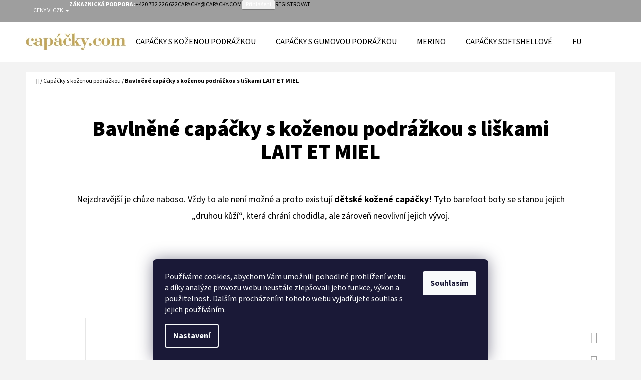

--- FILE ---
content_type: text/html; charset=utf-8
request_url: https://www.capacky.com/capacky-s-kozenou-podrazkou/bavlnene-capacky-s-kozenou-podrazkou-s-liskami-lait-et-miel/?parameterValueId=32
body_size: 33966
content:
<!doctype html><html lang="cs" dir="ltr" class="header-background-light external-fonts-loaded"><head><meta charset="utf-8" /><meta name="viewport" content="width=device-width,initial-scale=1" /><title>Bavlněné capáčky s koženou podrážkou s liškami LAIT ET MIEL - Capáčky.com</title><link rel="preconnect" href="https://cdn.myshoptet.com" /><link rel="dns-prefetch" href="https://cdn.myshoptet.com" /><link rel="preload" href="https://cdn.myshoptet.com/prj/dist/master/cms/libs/jquery/jquery-1.11.3.min.js" as="script" /><link href="https://cdn.myshoptet.com/prj/dist/master/cms/templates/frontend_templates/shared/css/font-face/source-sans-3.css" rel="stylesheet"><link href="https://cdn.myshoptet.com/prj/dist/master/shop/dist/font-shoptet-07.css.f1e192a968656344461e.css" rel="stylesheet"><script>
dataLayer = [];
dataLayer.push({'shoptet' : {
    "pageId": 918,
    "pageType": "productDetail",
    "currency": "CZK",
    "currencyInfo": {
        "decimalSeparator": ",",
        "exchangeRate": 1,
        "priceDecimalPlaces": 2,
        "symbol": "K\u010d",
        "symbolLeft": 0,
        "thousandSeparator": " "
    },
    "language": "cs",
    "projectId": 26977,
    "product": {
        "id": 7375,
        "guid": "747e3c40-5460-11ee-becb-022904b12d9d",
        "hasVariants": true,
        "codes": [
            {
                "code": 7375
            },
            {
                "code": "7375\/6"
            },
            {
                "code": "7375\/12"
            },
            {
                "code": "7375\/18"
            },
            {
                "code": "7375\/2"
            },
            {
                "code": "7375\/3"
            }
        ],
        "name": "Bavln\u011bn\u00e9 cap\u00e1\u010dky s ko\u017eenou podr\u00e1\u017ekou s li\u0161kami LAIT ET MIEL",
        "appendix": "",
        "weight": 0.10000000000000001,
        "manufacturer": "LAIT ET MIEL",
        "manufacturerGuid": "1EF53320D40F65FAB865DA0BA3DED3EE",
        "currentCategory": "Cap\u00e1\u010dky s ko\u017eenou podr\u00e1\u017ekou",
        "currentCategoryGuid": "15c7390d-0be0-11e7-a93e-0cc47a6c92bc",
        "defaultCategory": "Cap\u00e1\u010dky s ko\u017eenou podr\u00e1\u017ekou",
        "defaultCategoryGuid": "15c7390d-0be0-11e7-a93e-0cc47a6c92bc",
        "currency": "CZK",
        "priceWithVatMin": 480,
        "priceWithVatMax": 580
    },
    "stocks": [
        {
            "id": "ext",
            "title": "Sklad",
            "isDeliveryPoint": 0,
            "visibleOnEshop": 1
        }
    ],
    "cartInfo": {
        "id": null,
        "freeShipping": false,
        "freeShippingFrom": null,
        "leftToFreeGift": {
            "formattedPrice": "0 K\u010d",
            "priceLeft": 0
        },
        "freeGift": false,
        "leftToFreeShipping": {
            "priceLeft": null,
            "dependOnRegion": null,
            "formattedPrice": null
        },
        "discountCoupon": [],
        "getNoBillingShippingPrice": {
            "withoutVat": 0,
            "vat": 0,
            "withVat": 0
        },
        "cartItems": [],
        "taxMode": "ORDINARY"
    },
    "cart": [],
    "customer": {
        "priceRatio": 1,
        "priceListId": 1,
        "groupId": null,
        "registered": false,
        "mainAccount": false
    }
}});
dataLayer.push({'cookie_consent' : {
    "marketing": "denied",
    "analytics": "denied"
}});
document.addEventListener('DOMContentLoaded', function() {
    shoptet.consent.onAccept(function(agreements) {
        if (agreements.length == 0) {
            return;
        }
        dataLayer.push({
            'cookie_consent' : {
                'marketing' : (agreements.includes(shoptet.config.cookiesConsentOptPersonalisation)
                    ? 'granted' : 'denied'),
                'analytics': (agreements.includes(shoptet.config.cookiesConsentOptAnalytics)
                    ? 'granted' : 'denied')
            },
            'event': 'cookie_consent'
        });
    });
});
</script>
<meta property="og:type" content="website"><meta property="og:site_name" content="capacky.com"><meta property="og:url" content="https://www.capacky.com/capacky-s-kozenou-podrazkou/bavlnene-capacky-s-kozenou-podrazkou-s-liskami-lait-et-miel/?parameterValueId=32"><meta property="og:title" content="Bavlněné capáčky s koženou podrážkou s liškami LAIT ET MIEL - Capáčky.com"><meta name="author" content="Capáčky.com"><meta name="web_author" content="Shoptet.cz"><meta name="dcterms.rightsHolder" content="www.capacky.com"><meta name="robots" content="index,follow"><meta property="og:image" content="https://cdn.myshoptet.com/usr/www.capacky.com/user/shop/big/7375-1_bavlnene-capacky-s-kozenou-podrazkou-s-liskami-lait-et-miel-capacky-com-02.jpg?68174d16"><meta property="og:description" content="Bavlněné capáčky s koženou podrážkou s liškami LAIT ET MIEL. Nejzdravější je chůze naboso. Vždy to ale není možné a proto existují dětské kožené capáčky! Tyto barefoot boty se stanou jejich „druhou kůží“, která chrání chodidla, ale zároveň neovlivní jejich vývoj."><meta name="description" content="Bavlněné capáčky s koženou podrážkou s liškami LAIT ET MIEL. Nejzdravější je chůze naboso. Vždy to ale není možné a proto existují dětské kožené capáčky! Tyto barefoot boty se stanou jejich „druhou kůží“, která chrání chodidla, ale zároveň neovlivní jejich vývoj."><meta name="google-site-verification" content="yIddYtFlH78eg0gdUfWW8oO3oLHGjpAxEq_Hv2XvDAg"><meta property="product:price:amount" content="480"><meta property="product:price:currency" content="CZK"><style>:root {--color-primary: #000000;--color-primary-h: 0;--color-primary-s: 0%;--color-primary-l: 0%;--color-primary-hover: #9e9e9e;--color-primary-hover-h: 0;--color-primary-hover-s: 0%;--color-primary-hover-l: 62%;--color-secondary: #000000;--color-secondary-h: 0;--color-secondary-s: 0%;--color-secondary-l: 0%;--color-secondary-hover: #000000;--color-secondary-hover-h: 0;--color-secondary-hover-s: 0%;--color-secondary-hover-l: 0%;--color-tertiary: #9e9e9e;--color-tertiary-h: 0;--color-tertiary-s: 0%;--color-tertiary-l: 62%;--color-tertiary-hover: #ffffff;--color-tertiary-hover-h: 0;--color-tertiary-hover-s: 0%;--color-tertiary-hover-l: 100%;--color-header-background: #ffffff;--template-font: "Source Sans 3";--template-headings-font: "Source Sans 3";--header-background-url: none;--cookies-notice-background: #1A1937;--cookies-notice-color: #F8FAFB;--cookies-notice-button-hover: #f5f5f5;--cookies-notice-link-hover: #27263f;--templates-update-management-preview-mode-content: "Náhled aktualizací šablony je aktivní pro váš prohlížeč."}</style>
    
    <link href="https://cdn.myshoptet.com/prj/dist/master/shop/dist/main-07.less.b1479c7627cce6e05c83.css" rel="stylesheet" />
            <link href="https://cdn.myshoptet.com/prj/dist/master/shop/dist/mobile-header-v1-07.less.23b2809130373fb5df48.css" rel="stylesheet" />
    
    <script>var shoptet = shoptet || {};</script>
    <script src="https://cdn.myshoptet.com/prj/dist/master/shop/dist/main-3g-header.js.05f199e7fd2450312de2.js"></script>
<!-- User include --><!-- service 654(301) html code header -->
<!-- Prefetch Pobo Page Builder CDN  -->
<link rel="dns-prefetch" href="https://image.pobo.cz">
<link href="https://cdnjs.cloudflare.com/ajax/libs/lightgallery/2.7.2/css/lightgallery.min.css" rel="stylesheet">
<link href="https://cdnjs.cloudflare.com/ajax/libs/lightgallery/2.7.2/css/lg-thumbnail.min.css" rel="stylesheet">


<!-- © Pobo Page Builder  -->
<script>
 	  window.addEventListener("DOMContentLoaded", function () {
		  var po = document.createElement("script");
		  po.type = "text/javascript";
		  po.async = true;
		  po.dataset.url = "https://www.pobo.cz";
			po.dataset.cdn = "https://image.pobo.space";
      po.dataset.tier = "standard";
      po.fetchpriority = "high";
      po.dataset.key = btoa(window.location.host);
		  po.id = "pobo-asset-url";
      po.platform = "shoptet";
      po.synergy = false;
		  po.src = "https://image.pobo.space/assets/editor.js?v=14";

		  var s = document.getElementsByTagName("script")[0];
		  s.parentNode.insertBefore(po, s);
	  });
</script>





<!-- /User include --><link rel="shortcut icon" href="/favicon.ico" type="image/x-icon" /><link rel="canonical" href="https://www.capacky.com/capacky-s-kozenou-podrazkou/bavlnene-capacky-s-kozenou-podrazkou-s-liskami-lait-et-miel/" />    <!-- Global site tag (gtag.js) - Google Analytics -->
    <script async src="https://www.googletagmanager.com/gtag/js?id=G-KX8SYBW494"></script>
    <script>
        
        window.dataLayer = window.dataLayer || [];
        function gtag(){dataLayer.push(arguments);}
        

                    console.debug('default consent data');

            gtag('consent', 'default', {"ad_storage":"denied","analytics_storage":"denied","ad_user_data":"denied","ad_personalization":"denied","wait_for_update":500});
            dataLayer.push({
                'event': 'default_consent'
            });
        
        gtag('js', new Date());

                gtag('config', 'UA-44437504-1', { 'groups': "UA" });
        
                gtag('config', 'G-KX8SYBW494', {"groups":"GA4","send_page_view":false,"content_group":"productDetail","currency":"CZK","page_language":"cs"});
        
                gtag('config', 'AW-10805721412');
        
        
        
        
        
                    gtag('event', 'page_view', {"send_to":"GA4","page_language":"cs","content_group":"productDetail","currency":"CZK"});
        
                gtag('set', 'currency', 'CZK');

        gtag('event', 'view_item', {
            "send_to": "UA",
            "items": [
                {
                    "id": "7375\/2",
                    "name": "Bavln\u011bn\u00e9 cap\u00e1\u010dky s ko\u017eenou podr\u00e1\u017ekou s li\u0161kami LAIT ET MIEL",
                    "category": "Cap\u00e1\u010dky s ko\u017eenou podr\u00e1\u017ekou",
                                        "brand": "LAIT ET MIEL",
                                                            "variant": "Velikost cap\u00e1\u010dk\u016f: 0-6 m\u011bs\u00edc\u016f",
                                        "price": 396.69
                }
            ]
        });
        
        
        
        
        
                    gtag('event', 'view_item', {"send_to":"GA4","page_language":"cs","content_group":"productDetail","value":396.69,"currency":"CZK","items":[{"item_id":"7375\/2","item_name":"Bavln\u011bn\u00e9 cap\u00e1\u010dky s ko\u017eenou podr\u00e1\u017ekou s li\u0161kami LAIT ET MIEL","item_brand":"LAIT ET MIEL","item_category":"Cap\u00e1\u010dky s ko\u017eenou podr\u00e1\u017ekou","item_variant":"7375\/2~Velikost cap\u00e1\u010dk\u016f: 2-3 roky","price":462.81,"quantity":1,"index":0}]});
        
        
        
        
        
        
        
        document.addEventListener('DOMContentLoaded', function() {
            if (typeof shoptet.tracking !== 'undefined') {
                for (var id in shoptet.tracking.bannersList) {
                    gtag('event', 'view_promotion', {
                        "send_to": "UA",
                        "promotions": [
                            {
                                "id": shoptet.tracking.bannersList[id].id,
                                "name": shoptet.tracking.bannersList[id].name,
                                "position": shoptet.tracking.bannersList[id].position
                            }
                        ]
                    });
                }
            }

            shoptet.consent.onAccept(function(agreements) {
                if (agreements.length !== 0) {
                    console.debug('gtag consent accept');
                    var gtagConsentPayload =  {
                        'ad_storage': agreements.includes(shoptet.config.cookiesConsentOptPersonalisation)
                            ? 'granted' : 'denied',
                        'analytics_storage': agreements.includes(shoptet.config.cookiesConsentOptAnalytics)
                            ? 'granted' : 'denied',
                                                                                                'ad_user_data': agreements.includes(shoptet.config.cookiesConsentOptPersonalisation)
                            ? 'granted' : 'denied',
                        'ad_personalization': agreements.includes(shoptet.config.cookiesConsentOptPersonalisation)
                            ? 'granted' : 'denied',
                        };
                    console.debug('update consent data', gtagConsentPayload);
                    gtag('consent', 'update', gtagConsentPayload);
                    dataLayer.push(
                        { 'event': 'update_consent' }
                    );
                }
            });
        });
    </script>
<script>
    (function(t, r, a, c, k, i, n, g) { t['ROIDataObject'] = k;
    t[k]=t[k]||function(){ (t[k].q=t[k].q||[]).push(arguments) },t[k].c=i;n=r.createElement(a),
    g=r.getElementsByTagName(a)[0];n.async=1;n.src=c;g.parentNode.insertBefore(n,g)
    })(window, document, 'script', '//www.heureka.cz/ocm/sdk.js?source=shoptet&version=2&page=product_detail', 'heureka', 'cz');

    heureka('set_user_consent', 0);
</script>
</head><body class="desktop id-918 in-capacky-s-kozenou-podrazkou template-07 type-product type-detail one-column-body columns-mobile-2 columns-4 ums_forms_redesign--off ums_a11y_category_page--on ums_discussion_rating_forms--off ums_flags_display_unification--on ums_a11y_login--on mobile-header-version-1"><noscript>
    <style>
        #header {
            padding-top: 0;
            position: relative !important;
            top: 0;
        }
        .header-navigation {
            position: relative !important;
        }
        .overall-wrapper {
            margin: 0 !important;
        }
        body:not(.ready) {
            visibility: visible !important;
        }
    </style>
    <div class="no-javascript">
        <div class="no-javascript__title">Musíte změnit nastavení vašeho prohlížeče</div>
        <div class="no-javascript__text">Podívejte se na: <a href="https://www.google.com/support/bin/answer.py?answer=23852">Jak povolit JavaScript ve vašem prohlížeči</a>.</div>
        <div class="no-javascript__text">Pokud používáte software na blokování reklam, může být nutné povolit JavaScript z této stránky.</div>
        <div class="no-javascript__text">Děkujeme.</div>
    </div>
</noscript>

        <div id="fb-root"></div>
        <script>
            window.fbAsyncInit = function() {
                FB.init({
                    autoLogAppEvents : true,
                    xfbml            : true,
                    version          : 'v24.0'
                });
            };
        </script>
        <script async defer crossorigin="anonymous" src="https://connect.facebook.net/cs_CZ/sdk.js#xfbml=1&version=v24.0"></script>    <div class="siteCookies siteCookies--bottom siteCookies--dark js-siteCookies" role="dialog" data-testid="cookiesPopup" data-nosnippet>
        <div class="siteCookies__form">
            <div class="siteCookies__content">
                <div class="siteCookies__text">
                    <p>Používáme cookies, abychom Vám umožnili pohodlné prohlížení webu a díky analýze provozu webu neustále zlepšovali jeho funkce, výkon a použitelnost. Dalším procházením tohoto webu vyjadřujete souhlas s jejich používáním.</p>
                </div>
                <p class="siteCookies__links">
                    <button class="siteCookies__link js-cookies-settings" aria-label="Nastavení cookies" data-testid="cookiesSettings">Nastavení</button>
                </p>
            </div>
            <div class="siteCookies__buttonWrap">
                                <button class="siteCookies__button js-cookiesConsentSubmit" value="all" aria-label="Přijmout cookies" data-testid="buttonCookiesAccept">Souhlasím</button>
            </div>
        </div>
        <script>
            document.addEventListener("DOMContentLoaded", () => {
                const siteCookies = document.querySelector('.js-siteCookies');
                document.addEventListener("scroll", shoptet.common.throttle(() => {
                    const st = document.documentElement.scrollTop;
                    if (st > 1) {
                        siteCookies.classList.add('siteCookies--scrolled');
                    } else {
                        siteCookies.classList.remove('siteCookies--scrolled');
                    }
                }, 100));
            });
        </script>
    </div>
<a href="#content" class="skip-link sr-only">Přejít na obsah</a><div class="overall-wrapper"><div class="user-action">        <dialog id="login" class="dialog dialog--modal dialog--fullscreen js-dialog--modal" aria-labelledby="loginHeading">
        <div class="dialog__close dialog__close--arrow">
                        <button type="button" class="btn toggle-window-arr" data-dialog-close data-testid="backToShop">Zpět <span>do obchodu</span></button>
            </div>
        <div class="dialog__wrapper">
            <div class="dialog__content dialog__content--form">
                <div class="dialog__header">
                    <h2 id="loginHeading" class="dialog__heading dialog__heading--login">Přihlášení k vašemu účtu</h2>
                </div>
                <div id="customerLogin" class="dialog__body">
                    <form action="/action/Customer/Login/" method="post" id="formLoginIncluded" class="csrf-enabled formLogin" data-testid="formLogin"><input type="hidden" name="referer" value="" /><div class="form-group"><div class="input-wrapper email js-validated-element-wrapper no-label"><input type="email" name="email" class="form-control" autofocus placeholder="E-mailová adresa (např. jan@novak.cz)" data-testid="inputEmail" autocomplete="email" required /></div></div><div class="form-group"><div class="input-wrapper password js-validated-element-wrapper no-label"><input type="password" name="password" class="form-control" placeholder="Heslo" data-testid="inputPassword" autocomplete="current-password" required /><span class="no-display">Nemůžete vyplnit toto pole</span><input type="text" name="surname" value="" class="no-display" /></div></div><div class="form-group"><div class="login-wrapper"><button type="submit" class="btn btn-secondary btn-text btn-login" data-testid="buttonSubmit">Přihlásit se</button><div class="password-helper"><a href="/registrace/" data-testid="signup" rel="nofollow">Nová registrace</a><a href="/klient/zapomenute-heslo/" rel="nofollow">Zapomenuté heslo</a></div></div></div></form>
                </div>
            </div>
        </div>
    </dialog>
        <dialog id="registration" class="dialog dialog--modal dialog--fullscreen js-dialog--modal" aria-labelledby="registrationHeading">
        <div class="dialog__close dialog__close--arrow">
                        <button type="button" class="btn toggle-window-arr" data-dialog-close data-testid="backToShop">Zpět <span>do obchodu</span></button>
            </div>
        <div class="dialog__wrapper">
            <div class="dialog__content dialog__content--form">
                <div class="dialog__header">
                    <h2 id="registrationHeading" class="dialog__heading dialog__heading--registration">Registrace</h2>
                </div>
                <div class="dialog__body place-registration-here">
                    <div class="loader static"></div>
                </div>
            </div>
        </div>
    </dialog>

</div><div class="top-navigation-bar" data-testid="topNavigationBar"><div class="container"><div class="top-navigation-bar-left">    <div class="dropdown">
        <span>Ceny v:</span>
        <button id="topNavigationDropdown" type="button" data-toggle="dropdown" aria-haspopup="true" aria-expanded="false">
            CZK
            <span class="caret"></span>
        </button>
        <ul class="dropdown-menu" aria-labelledby="topNavigationDropdown"><li><a href="/action/Currency/changeCurrency/?currencyCode=CZK" rel="nofollow">CZK</a></li><li><a href="/action/Currency/changeCurrency/?currencyCode=EUR" rel="nofollow">EUR</a></li></ul>
    </div>
</div><div class="top-navigation-bar-right"><strong>Zákaznická podpora:</strong><a href="tel:+420732226622" class="project-phone" aria-label="Zavolat na +420732226622" data-testid="contactboxPhone"><span>+420 732 226 622</span></a><a href="mailto:capacky@capacky.com" class="project-email" data-testid="contactboxEmail"><span>capacky@capacky.com</span></a><button class="top-nav-button top-nav-button-login" type="button" data-dialog-id="login" aria-haspopup="dialog" aria-controls="login" data-testid="signin"><span>Přihlášení</span></button><a href="/registrace/" class="top-nav-button top-nav-button-register" data-testid="headerSignup"><span>Registrovat</span></a></div></div></div>
<header id="header"><div class="container navigation-wrapper"><div class="site-name"><a href="/" data-testid="linkWebsiteLogo"><img src="https://cdn.myshoptet.com/usr/www.capacky.com/user/logos/capacky.jpg" alt="Capáčky.com" fetchpriority="low" /></a></div><nav id="navigation" aria-label="Hlavní menu" data-collapsible="true"><div class="navigation-in menu"><ul class="menu-level-1" role="menubar" data-testid="headerMenuItems"><li class="menu-item-918" role="none"><a href="/capacky-s-kozenou-podrazkou/" class="active" data-testid="headerMenuItem" role="menuitem" aria-expanded="false"><b>Capáčky s koženou podrážkou</b></a></li>
<li class="menu-item-921" role="none"><a href="/capacky-s-gumovou-podrazkou/" data-testid="headerMenuItem" role="menuitem" aria-expanded="false"><b>Capáčky s gumovou podrážkou</b></a></li>
<li class="menu-item-1654" role="none"><a href="/merino/" data-testid="headerMenuItem" role="menuitem" aria-expanded="false"><b>Merino</b></a></li>
<li class="menu-item-1631" role="none"><a href="/capacky-softshellove/" data-testid="headerMenuItem" role="menuitem" aria-expanded="false"><b>Capáčky softshellové</b></a></li>
<li class="menu-item-1690" role="none"><a href="/funkcni-obleceni-pro-deti/" data-testid="headerMenuItem" role="menuitem" aria-expanded="false"><b>Funkční oblečení pro děti</b></a></li>
<li class="menu-item-1488" role="none"><a href="/capacky-zimni/" data-testid="headerMenuItem" role="menuitem" aria-expanded="false"><b>Capáčky zimní</b></a></li>
<li class="menu-item-1669" role="none"><a href="/prewalkers/" data-testid="headerMenuItem" role="menuitem" aria-expanded="false"><b>Prewalkers</b></a></li>
<li class="menu-item-1681" role="none"><a href="/gumaky/" data-testid="headerMenuItem" role="menuitem" aria-expanded="false"><b>Dětské gumáky</b></a></li>
<li class="menu-item-1672" role="none"><a href="/papuce/" data-testid="headerMenuItem" role="menuitem" aria-expanded="false"><b>Papuče</b></a></li>
<li class="menu-item-1678" role="none"><a href="/prvni-boticky/" data-testid="headerMenuItem" role="menuitem" aria-expanded="false"><b>První botičky</b></a></li>
<li class="menu-item-1684" role="none"><a href="/zimni-boty/" data-testid="headerMenuItem" role="menuitem" aria-expanded="false"><b>Zimní boty</b></a></li>
<li class="menu-item-1584" role="none"><a href="/capacky-pro-zeny/" data-testid="headerMenuItem" role="menuitem" aria-expanded="false"><b>Capáčky pro ženy</b></a></li>
<li class="menu-item-1494" role="none"><a href="/znacky/" data-testid="headerMenuItem" role="menuitem" aria-expanded="false"><b>Značky</b></a></li>
<li class="menu-item-1597" role="none"><a href="/vyprodej/" data-testid="headerMenuItem" role="menuitem" aria-expanded="false"><b>Výprodej</b></a></li>
<li class="menu-item-1637" role="none"><a href="/doplnky/" data-testid="headerMenuItem" role="menuitem" aria-expanded="false"><b>Designové doplňky pro děti</b></a></li>
<li class="menu-item-1645" role="none"><a href="/darkove-poukazy/" data-testid="headerMenuItem" role="menuitem" aria-expanded="false"><b>Dárkové poukazy</b></a></li>
<li class="menu-item-1594" role="none"><a href="/kozene-capacky-sandalky/" data-testid="headerMenuItem" role="menuitem" aria-expanded="false"><b>Kožené capáčky sandálky</b></a></li>
<li class="menu-item-1648" role="none"><a href="/boty-do-vody/" data-testid="headerMenuItem" role="menuitem" aria-expanded="false"><b>Boty do vody</b></a></li>
<li class="menu-item-29" role="none"><a href="/kontakty/" data-testid="headerMenuItem" role="menuitem" aria-expanded="false"><b>Kontakty</b></a></li>
<li class="menu-item--6" role="none"><a href="/napiste-nam/" data-testid="headerMenuItem" role="menuitem" aria-expanded="false"><b>Napište nám</b></a></li>
<li class="ext" id="nav-manufacturers" role="none"><a href="https://www.capacky.com/znacka/" data-testid="brandsText" role="menuitem"><b>Značky</b><span class="submenu-arrow"></span></a><ul class="menu-level-2" role="menu"><li role="none"><a href="/znacka/babice/" data-testid="brandName" role="menuitem"><span>BABICE</span></a></li><li role="none"><a href="/znacka/bibs/" data-testid="brandName" role="menuitem"><span>BIBS</span></a></li><li role="none"><a href="/znacka/carozoo/" data-testid="brandName" role="menuitem"><span>CAROZOO</span></a></li><li role="none"><a href="/znacka/ebooba/" data-testid="brandName" role="menuitem"><span>EBOOBA</span></a></li><li role="none"><a href="/znacka/evtodi/" data-testid="brandName" role="menuitem"><span>EVTODI</span></a></li><li role="none"><a href="/znacka/fabelab/" data-testid="brandName" role="menuitem"><span>FABELAB</span></a></li><li role="none"><a href="/znacka/funky-monkey/" data-testid="brandName" role="menuitem"><span>FUNKY MONKEY</span></a></li><li role="none"><a href="/znacka/lait-et-miel/" data-testid="brandName" role="menuitem"><span>LAIT ET MIEL</span></a></li><li role="none"><a href="/znacka/mikk-line/" data-testid="brandName" role="menuitem"><span>MIKK-LINE</span></a></li></ul>
</li></ul>
    <ul class="navigationActions" role="menu">
                    <li class="ext" role="none">
                <a href="#">
                                            <span>
                            <span>Měna</span>
                            <span>(CZK)</span>
                        </span>
                                        <span class="submenu-arrow"></span>
                </a>
                <ul class="navigationActions__submenu menu-level-2" role="menu">
                    <li role="none">
                                                    <ul role="menu">
                                                                    <li class="navigationActions__submenu__item navigationActions__submenu__item--active" role="none">
                                        <a href="/action/Currency/changeCurrency/?currencyCode=CZK" rel="nofollow" role="menuitem">CZK</a>
                                    </li>
                                                                    <li class="navigationActions__submenu__item" role="none">
                                        <a href="/action/Currency/changeCurrency/?currencyCode=EUR" rel="nofollow" role="menuitem">EUR</a>
                                    </li>
                                                            </ul>
                                                                    </li>
                </ul>
            </li>
                            <li role="none">
                                    <a href="/login/?backTo=%2Fcapacky-s-kozenou-podrazkou%2Fbavlnene-capacky-s-kozenou-podrazkou-s-liskami-lait-et-miel%2F%3FparameterValueId%3D32" rel="nofollow" data-testid="signin" role="menuitem"><span>Přihlášení</span></a>
                            </li>
                        </ul>
</div><span class="navigation-close"></span></nav><div class="menu-helper" data-testid="hamburgerMenu"><span>Více</span></div>

    <div class="navigation-buttons">
        <a href="#" class="toggle-window" data-target="search" data-testid="linkSearchIcon"><span class="sr-only">Hledat</span></a>
        <a href="/kosik/" class="toggle-window cart-count" data-target="cart" data-testid="headerCart" rel="nofollow" aria-haspopup="dialog" aria-expanded="false" aria-controls="cart-widget"><span class="sr-only">Nákupní košík</span></a>
        <a href="#" class="toggle-window" data-target="navigation" data-testid="hamburgerMenu"><span class="sr-only">Menu</span></a>
    </div>

</div></header><!-- / header -->


<div id="content-wrapper" class="container content-wrapper">
    
                                <div class="breadcrumbs navigation-home-icon-wrapper" itemscope itemtype="https://schema.org/BreadcrumbList">
                                                                            <span id="navigation-first" data-basetitle="Capáčky.com" itemprop="itemListElement" itemscope itemtype="https://schema.org/ListItem">
                <a href="/" itemprop="item" class="navigation-home-icon"><span class="sr-only" itemprop="name">Domů</span></a>
                <span class="navigation-bullet">/</span>
                <meta itemprop="position" content="1" />
            </span>
                                <span id="navigation-1" itemprop="itemListElement" itemscope itemtype="https://schema.org/ListItem">
                <a href="/capacky-s-kozenou-podrazkou/" itemprop="item" data-testid="breadcrumbsSecondLevel"><span itemprop="name">Capáčky s koženou podrážkou</span></a>
                <span class="navigation-bullet">/</span>
                <meta itemprop="position" content="2" />
            </span>
                                            <span id="navigation-2" itemprop="itemListElement" itemscope itemtype="https://schema.org/ListItem" data-testid="breadcrumbsLastLevel">
                <meta itemprop="item" content="https://www.capacky.com/capacky-s-kozenou-podrazkou/bavlnene-capacky-s-kozenou-podrazkou-s-liskami-lait-et-miel/?parameterValueId=32" />
                <meta itemprop="position" content="3" />
                <span itemprop="name" data-title="Bavlněné capáčky s koženou podrážkou s liškami LAIT ET MIEL">Bavlněné capáčky s koženou podrážkou s liškami LAIT ET MIEL <span class="appendix"></span></span>
            </span>
            </div>
            
    <div class="content-wrapper-in">
                <main id="content" class="content wide">
                                                                                                                                                                                                                                    
<div class="p-detail" itemscope itemtype="https://schema.org/Product">

    
    <meta itemprop="name" content="Bavlněné capáčky s koženou podrážkou s liškami LAIT ET MIEL" />
    <meta itemprop="category" content="Úvodní stránka &gt; Capáčky s koženou podrážkou &gt; Bavlněné capáčky s koženou podrážkou s liškami LAIT ET MIEL" />
    <meta itemprop="url" content="https://www.capacky.com/capacky-s-kozenou-podrazkou/bavlnene-capacky-s-kozenou-podrazkou-s-liskami-lait-et-miel/" />
    <meta itemprop="image" content="https://cdn.myshoptet.com/usr/www.capacky.com/user/shop/big/7375-1_bavlnene-capacky-s-kozenou-podrazkou-s-liskami-lait-et-miel-capacky-com-02.jpg?68174d16" />
            <meta itemprop="description" content="Nejzdravější je chůze naboso. Vždy to ale není možné a proto existují dětské kožené capáčky! Tyto barefoot boty se stanou jejich „druhou kůží“, která chrání chodidla, ale zároveň neovlivní jejich vývoj." />
                <span class="js-hidden" itemprop="manufacturer" itemscope itemtype="https://schema.org/Organization">
            <meta itemprop="name" content="LAIT ET MIEL" />
        </span>
        <span class="js-hidden" itemprop="brand" itemscope itemtype="https://schema.org/Brand">
            <meta itemprop="name" content="LAIT ET MIEL" />
        </span>
                                                                                                                                            
    <span class="stretched-detail-switch"></span>

        <div class="p-detail-inner">

        <form action="/action/Cart/addCartItem/" method="post" id="product-detail-form" class="pr-action clearfix csrf-enabled" data-testid="formProduct">

            <meta itemprop="productID" content="7375" /><meta itemprop="identifier" content="747e3c40-5460-11ee-becb-022904b12d9d" /><span itemprop="offers" itemscope itemtype="https://schema.org/Offer"><meta itemprop="sku" content="7375" /><link itemprop="availability" href="https://schema.org/InStock" /><meta itemprop="url" content="https://www.capacky.com/capacky-s-kozenou-podrazkou/bavlnene-capacky-s-kozenou-podrazkou-s-liskami-lait-et-miel/" /><meta itemprop="price" content="480.00" /><meta itemprop="priceCurrency" content="CZK" /><link itemprop="itemCondition" href="https://schema.org/NewCondition" /><meta itemprop="warranty" content="2 roky" /></span><span itemprop="offers" itemscope itemtype="https://schema.org/Offer"><meta itemprop="sku" content="7375/6" /><link itemprop="availability" href="https://schema.org/InStock" /><meta itemprop="url" content="https://www.capacky.com/capacky-s-kozenou-podrazkou/bavlnene-capacky-s-kozenou-podrazkou-s-liskami-lait-et-miel/" /><meta itemprop="price" content="500.00" /><meta itemprop="priceCurrency" content="CZK" /><link itemprop="itemCondition" href="https://schema.org/NewCondition" /><meta itemprop="warranty" content="2 roky" /></span><span itemprop="offers" itemscope itemtype="https://schema.org/Offer"><meta itemprop="sku" content="7375/12" /><link itemprop="availability" href="https://schema.org/InStock" /><meta itemprop="url" content="https://www.capacky.com/capacky-s-kozenou-podrazkou/bavlnene-capacky-s-kozenou-podrazkou-s-liskami-lait-et-miel/" /><meta itemprop="price" content="520.00" /><meta itemprop="priceCurrency" content="CZK" /><link itemprop="itemCondition" href="https://schema.org/NewCondition" /><meta itemprop="warranty" content="2 roky" /></span><span itemprop="offers" itemscope itemtype="https://schema.org/Offer"><meta itemprop="sku" content="7375/18" /><link itemprop="availability" href="https://schema.org/PreOrder" /><meta itemprop="url" content="https://www.capacky.com/capacky-s-kozenou-podrazkou/bavlnene-capacky-s-kozenou-podrazkou-s-liskami-lait-et-miel/" /><meta itemprop="price" content="540.00" /><meta itemprop="priceCurrency" content="CZK" /><link itemprop="itemCondition" href="https://schema.org/NewCondition" /><meta itemprop="warranty" content="2 roky" /></span><span itemprop="offers" itemscope itemtype="https://schema.org/Offer"><meta itemprop="sku" content="7375/2" /><link itemprop="availability" href="https://schema.org/InStock" /><meta itemprop="url" content="https://www.capacky.com/capacky-s-kozenou-podrazkou/bavlnene-capacky-s-kozenou-podrazkou-s-liskami-lait-et-miel/" /><meta itemprop="price" content="560.00" /><meta itemprop="priceCurrency" content="CZK" /><link itemprop="itemCondition" href="https://schema.org/NewCondition" /><meta itemprop="warranty" content="2 roky" /></span><span itemprop="offers" itemscope itemtype="https://schema.org/Offer"><meta itemprop="sku" content="7375/3" /><link itemprop="availability" href="https://schema.org/InStock" /><meta itemprop="url" content="https://www.capacky.com/capacky-s-kozenou-podrazkou/bavlnene-capacky-s-kozenou-podrazkou-s-liskami-lait-et-miel/" /><meta itemprop="price" content="580.00" /><meta itemprop="priceCurrency" content="CZK" /><link itemprop="itemCondition" href="https://schema.org/NewCondition" /><meta itemprop="warranty" content="2 roky" /></span><input type="hidden" name="productId" value="7375" /><input type="hidden" name="priceId" value="18313" /><input type="hidden" name="language" value="cs" />

            <div class="p-intro">

                <div class="h1">  Bavlněné capáčky s koženou podrážkou s liškami LAIT ET MIEL</div>

                                                    
                                    <div class="desc p-short-description" data-testid="productCardShortDescr">
                        <p><span style="font-weight: 400;">Nejzdravější je chůze naboso. Vždy to ale není možné a proto existují <strong>dětské kožené</strong></span> <span style="font-weight: 400;"><strong>capáčky</strong>! Tyto barefoot boty se stanou jejich „druhou kůží“, která chrání chodidla, </span><span style="font-weight: 400;">ale zároveň neovlivní jejich vývoj.</span></p>
                    </div>
                
                
                <div class="desc">

                    <div class="p-final-price-wrapper" data-testid="priceDupl">
                                                                    <strong class="price-final" data-testid="productCardPrice">
                                                            <span class="price-final-holder choose-variant
 no-display 1">
                        480 Kč
                        

                    </span>
                                                                <span class="price-final-holder choose-variant
 no-display 2">
                        500 Kč
                        

                    </span>
                                                                <span class="price-final-holder choose-variant
 no-display 3">
                        520 Kč
                        

                    </span>
                                                                <span class="price-final-holder choose-variant
 no-display 4">
                        540 Kč
                        

                    </span>
                                                                <span class="price-final-holder choose-variant
 no-display 5">
                        560 Kč
                        

                    </span>
                                                                <span class="price-final-holder choose-variant
 no-display 6">
                        580 Kč
                        

                    </span>
                                        <span class="price-final-holder choose-variant default-variant">
                        od <span class="nowrap">480 Kč</span>    

            </span>
            </strong>
                                    
                                                    <div class="add-to-cart">
                                <button type="submit" class="btn btn-conversion add-to-cart-button" data-testid="buttonAddToCartDupl" aria-label="Do košíku Bavlněné capáčky s koženou podrážkou s liškami LAIT ET MIEL">Do košíku</button>
                                                            </div>
                                            </div>
                    

                </div>

            </div>

            <div class="p-image-wrapper">

                
                <div class="p-image" style="" data-testid="mainImage">

                    
<a href="https://cdn.myshoptet.com/usr/www.capacky.com/user/shop/big/7375-1_bavlnene-capacky-s-kozenou-podrazkou-s-liskami-lait-et-miel-capacky-com-02.jpg?68174d16" class="p-main-image" data-testid="mainImage"><img src="https://cdn.myshoptet.com/usr/www.capacky.com/user/shop/big/7375-1_bavlnene-capacky-s-kozenou-podrazkou-s-liskami-lait-et-miel-capacky-com-02.jpg?68174d16" alt="Bavlnene capacky s kozenou podrazkou s liskami lait et miel capacky.com 02" width="1024" height="768"  fetchpriority="high" />
</a>
                    



                </div>

                <div class="row">

                    
    <div class="col-sm-12 p-thumbnails-wrapper">

        <div class="p-thumbnails">

            <div class="p-thumbnails-inner">

                <div>
                                                                                        <a href="https://cdn.myshoptet.com/usr/www.capacky.com/user/shop/big/7375-1_bavlnene-capacky-s-kozenou-podrazkou-s-liskami-lait-et-miel-capacky-com-02.jpg?68174d16" class="p-thumbnail highlighted">
                            <img src="data:image/svg+xml,%3Csvg%20width%3D%22100%22%20height%3D%22100%22%20xmlns%3D%22http%3A%2F%2Fwww.w3.org%2F2000%2Fsvg%22%3E%3C%2Fsvg%3E" alt="Bavlnene capacky s kozenou podrazkou s liskami lait et miel capacky.com 02" width="100" height="100"  data-src="https://cdn.myshoptet.com/usr/www.capacky.com/user/shop/related/7375-1_bavlnene-capacky-s-kozenou-podrazkou-s-liskami-lait-et-miel-capacky-com-02.jpg?68174d16" fetchpriority="low" />
                        </a>
                        <a href="https://cdn.myshoptet.com/usr/www.capacky.com/user/shop/big/7375-1_bavlnene-capacky-s-kozenou-podrazkou-s-liskami-lait-et-miel-capacky-com-02.jpg?68174d16" class="cbox-gal" data-gallery="lightbox[gallery]" data-alt="Bavlnene capacky s kozenou podrazkou s liskami lait et miel capacky.com 02"></a>
                                                                    <a href="https://cdn.myshoptet.com/usr/www.capacky.com/user/shop/big/7375-2_bavlnene-capacky-s-kozenou-podrazkou-s-liskami-lait-et-miel-capacky-com-03.jpg?68174d16" class="p-thumbnail">
                            <img src="data:image/svg+xml,%3Csvg%20width%3D%22100%22%20height%3D%22100%22%20xmlns%3D%22http%3A%2F%2Fwww.w3.org%2F2000%2Fsvg%22%3E%3C%2Fsvg%3E" alt="Bavlnene capacky s kozenou podrazkou s liskami lait et miel capacky.com 03" width="100" height="100"  data-src="https://cdn.myshoptet.com/usr/www.capacky.com/user/shop/related/7375-2_bavlnene-capacky-s-kozenou-podrazkou-s-liskami-lait-et-miel-capacky-com-03.jpg?68174d16" fetchpriority="low" />
                        </a>
                        <a href="https://cdn.myshoptet.com/usr/www.capacky.com/user/shop/big/7375-2_bavlnene-capacky-s-kozenou-podrazkou-s-liskami-lait-et-miel-capacky-com-03.jpg?68174d16" class="cbox-gal" data-gallery="lightbox[gallery]" data-alt="Bavlnene capacky s kozenou podrazkou s liskami lait et miel capacky.com 03"></a>
                                                                    <a href="https://cdn.myshoptet.com/usr/www.capacky.com/user/shop/big/7375_bavlnene-capacky-s-kozenou-podrazkou-s-liskami-lait-et-miel-capacky-com-01.jpg?68174d16" class="p-thumbnail">
                            <img src="data:image/svg+xml,%3Csvg%20width%3D%22100%22%20height%3D%22100%22%20xmlns%3D%22http%3A%2F%2Fwww.w3.org%2F2000%2Fsvg%22%3E%3C%2Fsvg%3E" alt="Bavlnene capacky s kozenou podrazkou s liskami lait et miel capacky.com 01" width="100" height="100"  data-src="https://cdn.myshoptet.com/usr/www.capacky.com/user/shop/related/7375_bavlnene-capacky-s-kozenou-podrazkou-s-liskami-lait-et-miel-capacky-com-01.jpg?68174d16" fetchpriority="low" />
                        </a>
                        <a href="https://cdn.myshoptet.com/usr/www.capacky.com/user/shop/big/7375_bavlnene-capacky-s-kozenou-podrazkou-s-liskami-lait-et-miel-capacky-com-01.jpg?68174d16" class="cbox-gal" data-gallery="lightbox[gallery]" data-alt="Bavlnene capacky s kozenou podrazkou s liskami lait et miel capacky.com 01"></a>
                                                                    <a href="https://cdn.myshoptet.com/usr/www.capacky.com/user/shop/big/7375-6_bavlnene-capacky-s-kozenou-podrazkou-s-liskami-lait-et-miel-capacky-com-05.jpg?68174d16" class="p-thumbnail">
                            <img src="data:image/svg+xml,%3Csvg%20width%3D%22100%22%20height%3D%22100%22%20xmlns%3D%22http%3A%2F%2Fwww.w3.org%2F2000%2Fsvg%22%3E%3C%2Fsvg%3E" alt="Bavlnene capacky s kozenou podrazkou s liskami lait et miel capacky.com 05" width="100" height="100"  data-src="https://cdn.myshoptet.com/usr/www.capacky.com/user/shop/related/7375-6_bavlnene-capacky-s-kozenou-podrazkou-s-liskami-lait-et-miel-capacky-com-05.jpg?68174d16" fetchpriority="low" />
                        </a>
                        <a href="https://cdn.myshoptet.com/usr/www.capacky.com/user/shop/big/7375-6_bavlnene-capacky-s-kozenou-podrazkou-s-liskami-lait-et-miel-capacky-com-05.jpg?68174d16" class="cbox-gal" data-gallery="lightbox[gallery]" data-alt="Bavlnene capacky s kozenou podrazkou s liskami lait et miel capacky.com 05"></a>
                                                                    <a href="https://cdn.myshoptet.com/usr/www.capacky.com/user/shop/big/7375-3_bavlnene-capacky-s-kozenou-podrazkou-s-liskami-lait-et-miel-capacky-com-04.jpg?68174d16" class="p-thumbnail">
                            <img src="data:image/svg+xml,%3Csvg%20width%3D%22100%22%20height%3D%22100%22%20xmlns%3D%22http%3A%2F%2Fwww.w3.org%2F2000%2Fsvg%22%3E%3C%2Fsvg%3E" alt="Bavlnene capacky s kozenou podrazkou s liskami lait et miel capacky.com 04" width="100" height="100"  data-src="https://cdn.myshoptet.com/usr/www.capacky.com/user/shop/related/7375-3_bavlnene-capacky-s-kozenou-podrazkou-s-liskami-lait-et-miel-capacky-com-04.jpg?68174d16" fetchpriority="low" />
                        </a>
                        <a href="https://cdn.myshoptet.com/usr/www.capacky.com/user/shop/big/7375-3_bavlnene-capacky-s-kozenou-podrazkou-s-liskami-lait-et-miel-capacky-com-04.jpg?68174d16" class="cbox-gal" data-gallery="lightbox[gallery]" data-alt="Bavlnene capacky s kozenou podrazkou s liskami lait et miel capacky.com 04"></a>
                                                                    <a href="https://cdn.myshoptet.com/usr/www.capacky.com/user/shop/big/7375-4_bavlnene-capacky-s-kozenou-podrazkou-s-liskami-lait-et-miel.jpg?68067e60" class="p-thumbnail">
                            <img src="data:image/svg+xml,%3Csvg%20width%3D%22100%22%20height%3D%22100%22%20xmlns%3D%22http%3A%2F%2Fwww.w3.org%2F2000%2Fsvg%22%3E%3C%2Fsvg%3E" alt="Bavlněné capáčky s koženou podrážkou s liškami LAIT ET MIEL" width="100" height="100"  data-src="https://cdn.myshoptet.com/usr/www.capacky.com/user/shop/related/7375-4_bavlnene-capacky-s-kozenou-podrazkou-s-liskami-lait-et-miel.jpg?68067e60" fetchpriority="low" />
                        </a>
                        <a href="https://cdn.myshoptet.com/usr/www.capacky.com/user/shop/big/7375-4_bavlnene-capacky-s-kozenou-podrazkou-s-liskami-lait-et-miel.jpg?68067e60" class="cbox-gal" data-gallery="lightbox[gallery]" data-alt="Bavlněné capáčky s koženou podrážkou s liškami LAIT ET MIEL"></a>
                                                                    <a href="https://cdn.myshoptet.com/usr/www.capacky.com/user/shop/big/7375-5_bavlnene-capacky-s-kozenou-podrazkou-s-liskami-lait-et-miel.jpg?68067e60" class="p-thumbnail">
                            <img src="data:image/svg+xml,%3Csvg%20width%3D%22100%22%20height%3D%22100%22%20xmlns%3D%22http%3A%2F%2Fwww.w3.org%2F2000%2Fsvg%22%3E%3C%2Fsvg%3E" alt="Bavlněné capáčky s koženou podrážkou s liškami LAIT ET MIEL" width="100" height="100"  data-src="https://cdn.myshoptet.com/usr/www.capacky.com/user/shop/related/7375-5_bavlnene-capacky-s-kozenou-podrazkou-s-liskami-lait-et-miel.jpg?68067e60" fetchpriority="low" />
                        </a>
                        <a href="https://cdn.myshoptet.com/usr/www.capacky.com/user/shop/big/7375-5_bavlnene-capacky-s-kozenou-podrazkou-s-liskami-lait-et-miel.jpg?68067e60" class="cbox-gal" data-gallery="lightbox[gallery]" data-alt="Bavlněné capáčky s koženou podrážkou s liškami LAIT ET MIEL"></a>
                                    </div>

            </div>

            <a href="#" class="thumbnail-prev"></a>
            <a href="#" class="thumbnail-next"></a>

        </div>

    </div>


                                            <div class="col-sm-12 p-thumbnails-wrapper wide-visible">

                            <div class="p-share">

                                    <div class="social-icons share">
                                            <a href="https://www.facebook.com/share.php?u=https%3A%2F%2Fwww.capacky.com%2Fcapacky-s-kozenou-podrazkou%2Fbavlnene-capacky-s-kozenou-podrazkou-s-liskami-lait-et-miel%2F&amp;amp;title=Bavln%C4%9Bn%C3%A9+cap%C3%A1%C4%8Dky+s+ko%C5%BEenou+podr%C3%A1%C5%BEkou+s+li%C5%A1kami+LAIT+ET+MIEL" class="social-icon facebook" target="blank"><span class="sr-only">Facebook</span></a>
                            <a href="https://twitter.com/intent/tweet?status=Bavln%C4%9Bn%C3%A9+cap%C3%A1%C4%8Dky+s+ko%C5%BEenou+podr%C3%A1%C5%BEkou+s+li%C5%A1kami+LAIT+ET+MIEL+=https%3A%2F%2Fwww.capacky.com%2Fcapacky-s-kozenou-podrazkou%2Fbavlnene-capacky-s-kozenou-podrazkou-s-liskami-lait-et-miel%2F" class="social-icon twitter" target="blank"><span class="sr-only">Twitter</span></a>
                    
    </div>

                            </div>

                        </div>
                    
                </div>

            </div>

            <div class="p-info-wrapper">

                <div class="p-details-wrapper">

                    <div class="p-details">

                        <h1>  Bavlněné capáčky s koženou podrážkou s liškami LAIT ET MIEL</h1>

                        
                        
                        
                        
                        
                                                    <div class="wide-visible">

                                                                    <h4>Detailní popis produktu</h4>
                                
                                                                        <div class="stars-wrapper">
            
<span class="stars star-list">
                                                <a class="star star-off show-tooltip show-ratings" title="    Hodnocení:
            Neohodnoceno    "
                   href="#ratingTab" data-toggle="tab" data-external="1" data-force-scroll="1"></a>
                    
                                                <a class="star star-off show-tooltip show-ratings" title="    Hodnocení:
            Neohodnoceno    "
                   href="#ratingTab" data-toggle="tab" data-external="1" data-force-scroll="1"></a>
                    
                                                <a class="star star-off show-tooltip show-ratings" title="    Hodnocení:
            Neohodnoceno    "
                   href="#ratingTab" data-toggle="tab" data-external="1" data-force-scroll="1"></a>
                    
                                                <a class="star star-off show-tooltip show-ratings" title="    Hodnocení:
            Neohodnoceno    "
                   href="#ratingTab" data-toggle="tab" data-external="1" data-force-scroll="1"></a>
                    
                                                <a class="star star-off show-tooltip show-ratings" title="    Hodnocení:
            Neohodnoceno    "
                   href="#ratingTab" data-toggle="tab" data-external="1" data-force-scroll="1"></a>
                    
    </span>
            <a class="stars-label" href="#ratingTab" data-toggle="tab" data-external="1" data-force-scroll="1">
                                Neohodnoceno                    </a>
        </div>
                            
                                                                                            <div class="description" data-testid="productCardDescr">
                                    <h1><strong>Dětské kožené capáčky</strong> značky <strong>LAIT ET MIEL:</strong></h1>
<p><meta charset="UTF-8" /></p>
<ul>
<ul>
<li dir="auto"><strong>vhodné především na širokou nohu s vyšším nártem</strong></li>
<li dir="auto"><span>jemné, lehké a prodyšné</span><span> </span></li>
<li dir="auto"><b>bavlněné s koženou podrážkou</b></li>
<li dir="auto"><span>udržují teplo</span></li>
<li dir="auto"><span>netlačí</span><span>, </span><strong>netvarují nožičku </strong></li>
<li dir="auto"><strong>ohebné a poddajné</strong></li>
<li dir="auto"><span>dopřávají </span><span>nepřetržitý kontakt chodidel se zemí</span></li>
<li dir="auto"><span>částečně </span><strong>protiskluzové</strong></li>
<li dir="auto"><span>přirozeně drží a </span><span>dobře se</span><span> </span><span>na</span><span>zouvají</span></li>
<li dir="auto"><span>vhodné jako<strong> přezůvky na doma, na cestování v kočárku, nosítku a šátku, jako přezůvky do školy a školky</strong>. Neublíží jim ani občasná návštěva dětského hřiště.</span></li>
<li dir="auto"><span> </span><span>ušité z té nejkvalitnější a </span><span><strong>certifikované kůže,</strong> která splňuje <strong>evropské normy</strong></span><strong> o bezpečnosti pro děti do 3 let</strong><span></span><span></span></li>
<li dir="auto">capáčky pro <strong>širší nožku.</strong> Snadno se dají navléknout přes dupačky nebo ponožky</li>
<li dir="auto">obdržíte v praktickém vaku <br /><strong><br />MATERIÁL:</strong></li>
<li dir="auto">svrchní část: bavlna</li>
<li dir="auto">podšívka a stélka: bavlna</li>
<li dir="auto">podrážka: broušená kůže<br /><br /><strong>JAK VYBRAT SPRÁVNOU VELIKOST CAPÁČKŮ? </strong></li>
</ul>
</ul>
<p>Vhodně zvolená velikost bot je důležitá pro práci chodidel, držení těla a budoucí vývoj pohybového aparátu. A to už od prvního obutí.</p>
<p>Proto <strong>pečlivě dítěti změřte nožičku</strong>, pokud je už starší, optimálně ve stoje <strong>a přidejte nadměrek</strong>, aby byl prostor pro růst a pohyb nožičky. Klidně si vezměte papír a tužku a obě nožičky obkreslete nebo zaznamenejte patu a nejdelší prst. Dětem rostou v tomto věku nožičky velmi rychle, proto zvolte raději velikost větší než akorát:).</p>
<p> <strong>TABULKA VELIKOSTÍ CAPÁČKŮ LAIT ET MIEL:</strong><strong></strong></p>
<p><img src='https://cdn.myshoptet.com/usr/www.capacky.com/user/documents/upload/TABULKY-VELIKOSTI/CAPACKY-COM-LAIT-ET-MIEL.png' alt="CAPACKY-COM-LAIT-ET-MIEL" /></p>
<ul>
<li>Capáčky pro <strong>miminka a batolátka</strong> (zatím nechodící a jen lezoucí) doporučujeme nadměrek do 1 cm.</li>
<li>Pro <strong>nejmenší chodce</strong> doporučujeme nadměrek 1 cm u celoročních bot a 1,2 cm u bot zimních.</li>
<li>Capáčky pro <strong>děti školkou a školou povinné</strong> doporučujeme nadměrek 1,2 cm u celoročních bot a maximálně 1,5 cm u bot zimních.</li>
</ul>
<p>Jelikož malé děti nejsou schopné sami rozpoznat a hlavně nám sdělit, že je bota malá a tlačí, provádějte časté preventivní kontroly růstu nohy a právě používané obuvi. Minimální nadměrek by neměl být menší než 5mm.</p>
                                </div>
                                                    
                                                            <div class="link-icons watchdog-active" data-testid="productDetailActionIcons">
    <a href="#" class="link-icon print" title="Tisknout produkt"><span>Tisk</span></a>
    <a href="/capacky-s-kozenou-podrazkou/bavlnene-capacky-s-kozenou-podrazkou-s-liskami-lait-et-miel:dotaz/" class="link-icon chat" title="Mluvit s prodejcem" rel="nofollow"><span>Zeptat se</span></a>
            <a href="/capacky-s-kozenou-podrazkou/bavlnene-capacky-s-kozenou-podrazkou-s-liskami-lait-et-miel:hlidat-cenu/" class="link-icon watchdog" title="Hlídat cenu" rel="nofollow"><span>Hlídat</span></a>
        </div>
                        

                            </div>
                        
                    </div>

                </div>

            </div>

            <div class="p-details-bottom">

                <div class="narrow-visible">
                                                                                <div class="description" data-testid="productCardDescr">
                                    <h1><strong>Dětské kožené capáčky</strong> značky <strong>LAIT ET MIEL:</strong></h1>
<p><meta charset="UTF-8" /></p>
<ul>
<ul>
<li dir="auto"><strong>vhodné především na širokou nohu s vyšším nártem</strong></li>
<li dir="auto"><span>jemné, lehké a prodyšné</span><span> </span></li>
<li dir="auto"><b>bavlněné s koženou podrážkou</b></li>
<li dir="auto"><span>udržují teplo</span></li>
<li dir="auto"><span>netlačí</span><span>, </span><strong>netvarují nožičku </strong></li>
<li dir="auto"><strong>ohebné a poddajné</strong></li>
<li dir="auto"><span>dopřávají </span><span>nepřetržitý kontakt chodidel se zemí</span></li>
<li dir="auto"><span>částečně </span><strong>protiskluzové</strong></li>
<li dir="auto"><span>přirozeně drží a </span><span>dobře se</span><span> </span><span>na</span><span>zouvají</span></li>
<li dir="auto"><span>vhodné jako<strong> přezůvky na doma, na cestování v kočárku, nosítku a šátku, jako přezůvky do školy a školky</strong>. Neublíží jim ani občasná návštěva dětského hřiště.</span></li>
<li dir="auto"><span> </span><span>ušité z té nejkvalitnější a </span><span><strong>certifikované kůže,</strong> která splňuje <strong>evropské normy</strong></span><strong> o bezpečnosti pro děti do 3 let</strong><span></span><span></span></li>
<li dir="auto">capáčky pro <strong>širší nožku.</strong> Snadno se dají navléknout přes dupačky nebo ponožky</li>
<li dir="auto">obdržíte v praktickém vaku <br /><strong><br />MATERIÁL:</strong></li>
<li dir="auto">svrchní část: bavlna</li>
<li dir="auto">podšívka a stélka: bavlna</li>
<li dir="auto">podrážka: broušená kůže<br /><br /><strong>JAK VYBRAT SPRÁVNOU VELIKOST CAPÁČKŮ? </strong></li>
</ul>
</ul>
<p>Vhodně zvolená velikost bot je důležitá pro práci chodidel, držení těla a budoucí vývoj pohybového aparátu. A to už od prvního obutí.</p>
<p>Proto <strong>pečlivě dítěti změřte nožičku</strong>, pokud je už starší, optimálně ve stoje <strong>a přidejte nadměrek</strong>, aby byl prostor pro růst a pohyb nožičky. Klidně si vezměte papír a tužku a obě nožičky obkreslete nebo zaznamenejte patu a nejdelší prst. Dětem rostou v tomto věku nožičky velmi rychle, proto zvolte raději velikost větší než akorát:).</p>
<p> <strong>TABULKA VELIKOSTÍ CAPÁČKŮ LAIT ET MIEL:</strong><strong></strong></p>
<p><img src='https://cdn.myshoptet.com/usr/www.capacky.com/user/documents/upload/TABULKY-VELIKOSTI/CAPACKY-COM-LAIT-ET-MIEL.png' alt="CAPACKY-COM-LAIT-ET-MIEL" /></p>
<ul>
<li>Capáčky pro <strong>miminka a batolátka</strong> (zatím nechodící a jen lezoucí) doporučujeme nadměrek do 1 cm.</li>
<li>Pro <strong>nejmenší chodce</strong> doporučujeme nadměrek 1 cm u celoročních bot a 1,2 cm u bot zimních.</li>
<li>Capáčky pro <strong>děti školkou a školou povinné</strong> doporučujeme nadměrek 1,2 cm u celoročních bot a maximálně 1,5 cm u bot zimních.</li>
</ul>
<p>Jelikož malé děti nejsou schopné sami rozpoznat a hlavně nám sdělit, že je bota malá a tlačí, provádějte časté preventivní kontroly růstu nohy a právě používané obuvi. Minimální nadměrek by neměl být menší než 5mm.</p>
                                </div>
                                                    
                                                <div class="link-icons watchdog-active" data-testid="productDetailActionIcons">
    <a href="#" class="link-icon print" title="Tisknout produkt"><span>Tisk</span></a>
    <a href="/capacky-s-kozenou-podrazkou/bavlnene-capacky-s-kozenou-podrazkou-s-liskami-lait-et-miel:dotaz/" class="link-icon chat" title="Mluvit s prodejcem" rel="nofollow"><span>Zeptat se</span></a>
            <a href="/capacky-s-kozenou-podrazkou/bavlnene-capacky-s-kozenou-podrazkou-s-liskami-lait-et-miel:hlidat-cenu/" class="link-icon watchdog" title="Hlídat cenu" rel="nofollow"><span>Hlídat</span></a>
        </div>
                        

                </div>

                <div class="p-details">

                    <table class="detail-parameters first">
                            <tr>
        <th>
            <span class="row-header-label">
                Jméno značky<span class="row-header-label-colon">:</span>
            </span>
        </th>
        <td>
            <a href="/znacka/lait-et-miel/" data-testid="productCardBrandName">LAIT ET MIEL</a>
        </td>
    </tr>
                                                                            <tr class="variant-list variant-not-chosen-anchor">
                                <th>
                                    Varianta:
                                </th>
                                <td>
                                    <div id="simple-variants" class="clearfix">
                                                                                    <select name="priceId" class="form-control" id="simple-variants-select" data-testid="selectVariant"><option value="" data-disable-button="1" data-disable-reason="Zvolte variantu" data-index="0"data-codeid="18313">Zvolte variantu</option><option value="18313" data-index="1"data-min="1"data-max="9999"data-decimals="0"data-codeid="18313"data-stock="-1"data-customerprice="480"data-haspromotion="">Velikost capáčků: 0-6 měsíců&nbsp;- Skladem&nbsp; (480 Kč)</option><option value="18316" data-index="2"data-min="1"data-max="9999"data-decimals="0"data-codeid="18316"data-stock="-1"data-customerprice="500"data-haspromotion="">Velikost capáčků: 6-12 měsíců&nbsp;- Skladem&nbsp; (500 Kč)</option><option value="18319" data-index="3"data-min="1"data-max="9999"data-decimals="0"data-codeid="18319"data-stock="-1"data-customerprice="520"data-haspromotion="">Velikost capáčků: 12-18 měsíců&nbsp;- Skladem&nbsp; (520 Kč)</option><option value="18322" data-index="4"data-min="1"data-max="9999"data-decimals="0"data-codeid="18322"data-stock="8"data-customerprice="540"data-haspromotion="">Velikost capáčků: 18-24 měsíců&nbsp;- Dodání 8-14 dní&nbsp; (540 Kč)</option><option value="18325" data-index="5"data-min="1"data-max="9999"data-decimals="0"data-codeid="18325"data-stock="-1"data-customerprice="560"data-haspromotion="" selected="selected" data-preselected="true">Velikost capáčků: 2-3 roky&nbsp;- Skladem&nbsp; (560 Kč)</option><option value="18328" data-index="6"data-min="1"data-max="9999"data-decimals="0"data-codeid="18328"data-stock="-1"data-customerprice="580"data-haspromotion="">Velikost capáčků: 3-4 roky&nbsp;- Skladem&nbsp; (580 Kč)</option></select>
                                                                            </div>
                                </td>
                            </tr>
                        
                        
                                            </table>

                    <table class="detail-parameters second">
                        <tr>
    <th>
        <span class="row-header-label">
            Kategorie<span class="row-header-label-colon">:</span>
        </span>
    </th>
    <td>
        <a href="/capacky-s-kozenou-podrazkou/">Capáčky s koženou podrážkou</a>    </td>
</tr>
    <tr>
        <th>
            <span class="row-header-label">
                Záruka<span class="row-header-label-colon">:</span>
            </span>
        </th>
        <td>
            2 roky
        </td>
    </tr>
                                                    <tr>
                                <th>
                                    Dostupnost:
                                </th>
                                <td>
                                    

                                                <span class="choose-variant
 no-display 1">
                <span class="availability-label" style="background-color: #009901">
                                            Skladem
                                    </span>
                            </span>
                                            <span class="choose-variant
 no-display 2">
                <span class="availability-label" style="background-color: #009901">
                                            Skladem
                                    </span>
                            </span>
                                            <span class="choose-variant
 no-display 3">
                <span class="availability-label" style="background-color: #009901">
                                            Skladem
                                    </span>
                            </span>
                                            <span class="choose-variant
 no-display 4">
                <span class="availability-label" style="background-color: #6200c9">
                                            <span class="show-tooltip acronym" title="Zboží už je na cestě na náš sklad ze zahraničí">
                            Dodání 8-14 dní
                        </span>
                                    </span>
                            </span>
                                            <span class="choose-variant
 no-display 5">
                <span class="availability-label" style="background-color: #009901">
                                            Skladem
                                    </span>
                            </span>
                                            <span class="choose-variant
 no-display 6">
                <span class="availability-label" style="background-color: #009901">
                                            Skladem
                                    </span>
                            </span>
                <span class="choose-variant default-variant">
            <span class="availability-label">
                Zvolte variantu            </span>
        </span>
                                    </td>
                            </tr>
                                                                        </table>

                                                                                                
                        <div class="price">
                                                        <div class="p-final-price-wrapper">
                                                                            <strong class="price-final" data-testid="productCardPrice">
                                                            <span class="price-final-holder choose-variant
 no-display 1">
                        480 Kč
                        

                    </span>
                                                                <span class="price-final-holder choose-variant
 no-display 2">
                        500 Kč
                        

                    </span>
                                                                <span class="price-final-holder choose-variant
 no-display 3">
                        520 Kč
                        

                    </span>
                                                                <span class="price-final-holder choose-variant
 no-display 4">
                        540 Kč
                        

                    </span>
                                                                <span class="price-final-holder choose-variant
 no-display 5">
                        560 Kč
                        

                    </span>
                                                                <span class="price-final-holder choose-variant
 no-display 6">
                        580 Kč
                        

                    </span>
                                        <span class="price-final-holder choose-variant default-variant">
                        od <span class="nowrap">480 Kč</span>    

            </span>
            </strong>
                                    
                                                                                                            <table class="detail-parameters">
                                            <tr>
                                                <td class="prices">
                                                                                                                                                                                                                
                                                </td>
                                            </tr>
                                        </table>
                                                                                                </div>
                                <div class="add-to-cart" data-testid="divAddToCart">
                
<span class="quantity">
    <span
        class="increase-tooltip js-increase-tooltip"
        data-trigger="manual"
        data-container="body"
        data-original-title="Není možné zakoupit více než 9999 ks."
        aria-hidden="true"
        role="tooltip"
        data-testid="tooltip">
    </span>

    <span
        class="decrease-tooltip js-decrease-tooltip"
        data-trigger="manual"
        data-container="body"
        data-original-title="Minimální množství, které lze zakoupit, je 1 ks."
        aria-hidden="true"
        role="tooltip"
        data-testid="tooltip">
    </span>
    <label>
        <input
            type="number"
            name="amount"
            value="1"
            class="amount"
            autocomplete="off"
            data-decimals="0"
                        step="1"
            min="1"
            max="9999"
            aria-label="Množství"
            data-testid="cartAmount"/>
    </label>

    <button
        class="increase"
        type="button"
        aria-label="Zvýšit množství o 1"
        data-testid="increase">
            <span class="increase__sign">&plus;</span>
    </button>

    <button
        class="decrease"
        type="button"
        aria-label="Snížit množství o 1"
        data-testid="decrease">
            <span class="decrease__sign">&minus;</span>
    </button>
</span>
                    
                <button type="submit" class="btn btn-conversion add-to-cart-button" data-testid="buttonAddToCart" aria-label="Do košíku Bavlněné capáčky s koženou podrážkou s liškami LAIT ET MIEL">Do košíku</button>
            
            </div>
                        </div>
                    
                    
                    
                </div>

            </div>

        </form>

    </div>


    
        
            
    <div class="shp-tabs-wrapper p-detail-tabs-wrapper">
        <div class="row">
            <div class="col-md-4 shp-tabs-row responsive-nav">
                <div class="shp-tabs-holder">
    <ul id="p-detail-tabs" class="shp-tabs p-detail-tabs visible-links" role="tablist">
                                            <li class="shp-tab active" data-testid="tabRelatedProducts">
                <a href="#productsRelated" class="shp-tab-link" role="tab" data-toggle="tab">Související (8)</a>
            </li>
                                        <li class="shp-tab" data-testid="tabAlternativeProducts">
                <a href="#productsAlternative" class="shp-tab-link" role="tab" data-toggle="tab">Podobné (8)</a>
            </li>
                                                                                         <li class="shp-tab" data-testid="tabRating">
                <a href="#ratingTab" class="shp-tab-link" role="tab" data-toggle="tab">Hodnocení</a>
            </li>
                                        <li class="shp-tab" data-testid="tabDiscussion">
                                <a href="#productDiscussion" class="shp-tab-link" role="tab" data-toggle="tab">Diskuze</a>
            </li>
                                        <li class="shp-tab" data-testid="tabBrand">
                <a href="#manufacturerDescription" class="shp-tab-link" role="tab" data-toggle="tab">Značka<span class="tab-manufacturer-name" data-testid="productCardBrandName"> LAIT ET MIEL</span></a>
            </li>
                                        <li class="shp-tab" data-testid="tabGpsr">
                <a href="#otherInformation" class="shp-tab-link" role="tab" data-toggle="tab">Ostatní informace</a>
            </li>
                        </ul>
</div>
            </div>
            <div class="col-md-8 ">
                <div id="tab-content" class="tab-content">
                                                                                                            
    <div id="productsRelated" class="tab-pane fade in active" role="tabpanel">

        <div class="row p-switchable products-additional p-switchable">
            
    
                
                    <div class="product col-sm-6 col-md-12 col-lg-6 active related-sm-screen-show">
    <div class="p" data-micro="product" data-micro-product-id="7584" data-micro-identifier="ca7748cc-b16b-11ee-b612-aa229da30aba" data-testid="productItem">
                    <a href="/capacky-s-kozenou-podrazkou/kozene-capacky-s-kozenou-podrazkou-velryba-ebooba/" class="image">
                <img src="data:image/svg+xml,%3Csvg%20width%3D%22423%22%20height%3D%22318%22%20xmlns%3D%22http%3A%2F%2Fwww.w3.org%2F2000%2Fsvg%22%3E%3C%2Fsvg%3E" alt="Kozene capacky s kozenou podrazkou velryba ebooba capacky.com 02" data-micro-image="https://cdn.myshoptet.com/usr/www.capacky.com/user/shop/big/7584-1_kozene-capacky-s-kozenou-podrazkou-velryba-ebooba-capacky-com-02.jpg?65a2aeb4" width="423" height="318"  data-src="https://cdn.myshoptet.com/usr/www.capacky.com/user/shop/detail/7584-1_kozene-capacky-s-kozenou-podrazkou-velryba-ebooba-capacky-com-02.jpg?65a2aeb4
" fetchpriority="low" />
                                                                                                                                    
            </a>
        
        <div class="p-in">

            <div class="p-in-in">
                <a href="/capacky-s-kozenou-podrazkou/kozene-capacky-s-kozenou-podrazkou-velryba-ebooba/" class="name" data-micro="url">
                    <span data-micro="name" data-testid="productCardName">
                          Kožené capáčky s koženou podrážkou velryba EBOOBA                    </span>
                </a>
                
                            </div>

            <div class="p-bottom no-buttons">
                
                <div data-micro="offer"
    data-micro-price="410.00"
    data-micro-price-currency="CZK"
    data-micro-warranty="2 roky"
            data-micro-availability="https://schema.org/InStock"
    >
                    <div class="prices">
                                                                                
                                <span class="price-standard-wrapper">&nbsp;</span>
                            
                        
                        
                        
                                <div class="price price-final" data-testid="productCardPrice">
        <strong>
                                        <small>od</small> 410 Kč                    </strong>
        

        
    </div>
                                                    

                        
                                <div class="widget-parameter-wrapper" data-parameter-name="Velikost capáčků" data-parameter-id="5" data-parameter-single="true">
        <ul class="widget-parameter-list">
                            <li class="widget-parameter-value">
                    <a href="/capacky-s-kozenou-podrazkou/kozene-capacky-s-kozenou-podrazkou-velryba-ebooba/?parameterValueId=15" data-value-id="15" title="Velikost capáčků: 0-6 měsíců">0-6 měsíců</a>
                </li>
                            <li class="widget-parameter-value">
                    <a href="/capacky-s-kozenou-podrazkou/kozene-capacky-s-kozenou-podrazkou-velryba-ebooba/?parameterValueId=16" data-value-id="16" title="Velikost capáčků: 6-12 měsíců">6-12 měsíců</a>
                </li>
                            <li class="widget-parameter-value">
                    <a href="/capacky-s-kozenou-podrazkou/kozene-capacky-s-kozenou-podrazkou-velryba-ebooba/?parameterValueId=17" data-value-id="17" title="Velikost capáčků: 12-18 měsíců">12-18 měsíců</a>
                </li>
                            <li class="widget-parameter-value">
                    <a href="/capacky-s-kozenou-podrazkou/kozene-capacky-s-kozenou-podrazkou-velryba-ebooba/?parameterValueId=31" data-value-id="31" title="Velikost capáčků: 18-24 měsíců">18-24 měsíců</a>
                </li>
                            <li class="widget-parameter-value">
                    <a href="/capacky-s-kozenou-podrazkou/kozene-capacky-s-kozenou-podrazkou-velryba-ebooba/?parameterValueId=32" data-value-id="32" title="Velikost capáčků: 2-3 roky">2-3 roky</a>
                </li>
                            <li class="widget-parameter-value">
                    <a href="/capacky-s-kozenou-podrazkou/kozene-capacky-s-kozenou-podrazkou-velryba-ebooba/?parameterValueId=33" data-value-id="33" title="Velikost capáčků: 3-4 roky">3-4 roky</a>
                </li>
                            <li class="widget-parameter-value">
                    <a href="/capacky-s-kozenou-podrazkou/kozene-capacky-s-kozenou-podrazkou-velryba-ebooba/?parameterValueId=34" data-value-id="34" title="Velikost capáčků: 4-5 let">4-5 let</a>
                </li>
                            <li class="widget-parameter-value">
                    <a href="/capacky-s-kozenou-podrazkou/kozene-capacky-s-kozenou-podrazkou-velryba-ebooba/?parameterValueId=40" data-value-id="40" title="Velikost capáčků: 5-6 let">5-6 let</a>
                </li>
                            <li class="widget-parameter-value">
                    <a href="/capacky-s-kozenou-podrazkou/kozene-capacky-s-kozenou-podrazkou-velryba-ebooba/?parameterValueId=43" data-value-id="43" title="Velikost capáčků: 6-7 let">6-7 let</a>
                </li>
                            <li class="widget-parameter-value">
                    <a href="/capacky-s-kozenou-podrazkou/kozene-capacky-s-kozenou-podrazkou-velryba-ebooba/?parameterValueId=46" data-value-id="46" title="Velikost capáčků: 7-8 let">7-8 let</a>
                </li>
                    </ul>
        <div class="widget-parameter-more">
            <span>+ další</span>
        </div>
    </div>
                        

                    </div>

                    

                                            <div class="p-tools">
                                                                                    
                                                    </div>
                    
                                                        

                </div>

            </div>

        </div>

        

                    <span class="no-display" data-micro="sku">7584</span>
    
    </div>
</div>
                        <div class="product col-sm-6 col-md-12 col-lg-6 active related-sm-screen-show">
    <div class="p" data-micro="product" data-micro-product-id="6966" data-micro-identifier="45bc8304-497f-11ed-a8b9-0cc47a6c8f54" data-testid="productItem">
                    <a href="/capacky-s-kozenou-podrazkou/kozene-capacky-s-kozenou-podrazkou-sandalky-s-kvetinou-ebooba-capacky-com-/" class="image">
                <img src="data:image/svg+xml,%3Csvg%20width%3D%22423%22%20height%3D%22318%22%20xmlns%3D%22http%3A%2F%2Fwww.w3.org%2F2000%2Fsvg%22%3E%3C%2Fsvg%3E" alt="kozene capacky s kozenou podrazkou sandalky s kvetinou ebooba capacky.com 06" data-micro-image="https://cdn.myshoptet.com/usr/www.capacky.com/user/shop/big/6966-5_kozene-capacky-s-kozenou-podrazkou-sandalky-s-kvetinou-ebooba-capacky-com-06.jpg?67a3dd35" width="423" height="318"  data-src="https://cdn.myshoptet.com/usr/www.capacky.com/user/shop/detail/6966-5_kozene-capacky-s-kozenou-podrazkou-sandalky-s-kvetinou-ebooba-capacky-com-06.jpg?67a3dd35
" fetchpriority="low" />
                                                                                                                                    
            </a>
        
        <div class="p-in">

            <div class="p-in-in">
                <a href="/capacky-s-kozenou-podrazkou/kozene-capacky-s-kozenou-podrazkou-sandalky-s-kvetinou-ebooba-capacky-com-/" class="name" data-micro="url">
                    <span data-micro="name" data-testid="productCardName">
                          Kožené capáčky s koženou podrážkou sandálky s květinou EBOOBA                    </span>
                </a>
                
                            </div>

            <div class="p-bottom no-buttons">
                
                <div data-micro="offer"
    data-micro-price="410.00"
    data-micro-price-currency="CZK"
    data-micro-warranty="2 roky"
            data-micro-availability="https://schema.org/InStock"
    >
                    <div class="prices">
                                                                                
                                                            
                                                        
                                                                    <span class="price-save">&nbsp;(&ndash;2 %)</span>
                                                            
                        
                        
                        
                                <div class="price price-final" data-testid="productCardPrice">
        <strong>
                                        <small>od</small> 410 Kč                    </strong>
        

        
    </div>
                                                    

                        
                                <div class="widget-parameter-wrapper" data-parameter-name="Velikost capáčků" data-parameter-id="5" data-parameter-single="true">
        <ul class="widget-parameter-list">
                            <li class="widget-parameter-value">
                    <a href="/capacky-s-kozenou-podrazkou/kozene-capacky-s-kozenou-podrazkou-sandalky-s-kvetinou-ebooba-capacky-com-/?parameterValueId=15" data-value-id="15" title="Velikost capáčků: 0-6 měsíců">0-6 měsíců</a>
                </li>
                            <li class="widget-parameter-value">
                    <a href="/capacky-s-kozenou-podrazkou/kozene-capacky-s-kozenou-podrazkou-sandalky-s-kvetinou-ebooba-capacky-com-/?parameterValueId=16" data-value-id="16" title="Velikost capáčků: 6-12 měsíců">6-12 měsíců</a>
                </li>
                            <li class="widget-parameter-value">
                    <a href="/capacky-s-kozenou-podrazkou/kozene-capacky-s-kozenou-podrazkou-sandalky-s-kvetinou-ebooba-capacky-com-/?parameterValueId=17" data-value-id="17" title="Velikost capáčků: 12-18 měsíců">12-18 měsíců</a>
                </li>
                            <li class="widget-parameter-value">
                    <a href="/capacky-s-kozenou-podrazkou/kozene-capacky-s-kozenou-podrazkou-sandalky-s-kvetinou-ebooba-capacky-com-/?parameterValueId=31" data-value-id="31" title="Velikost capáčků: 18-24 měsíců">18-24 měsíců</a>
                </li>
                            <li class="widget-parameter-value">
                    <a href="/capacky-s-kozenou-podrazkou/kozene-capacky-s-kozenou-podrazkou-sandalky-s-kvetinou-ebooba-capacky-com-/?parameterValueId=32" data-value-id="32" title="Velikost capáčků: 2-3 roky">2-3 roky</a>
                </li>
                            <li class="widget-parameter-value">
                    <a href="/capacky-s-kozenou-podrazkou/kozene-capacky-s-kozenou-podrazkou-sandalky-s-kvetinou-ebooba-capacky-com-/?parameterValueId=33" data-value-id="33" title="Velikost capáčků: 3-4 roky">3-4 roky</a>
                </li>
                    </ul>
        <div class="widget-parameter-more">
            <span>+ další</span>
        </div>
    </div>
                        

                    </div>

                    

                                            <div class="p-tools">
                                                                                    
                                                    </div>
                    
                                                        

                </div>

            </div>

        </div>

        

                    <span class="no-display" data-micro="sku">6966</span>
    
    </div>
</div>
                        <div class="product col-sm-6 col-md-12 col-lg-6 inactive related-sm-screen-hide">
    <div class="p" data-micro="product" data-micro-product-id="7686" data-micro-identifier="16d1ad04-ff35-11ee-9cce-564987969f05" data-testid="productItem">
                    <a href="/capacky-s-kozenou-podrazkou/kozene-capacky-s-kozenou-podrazkou-sandalky-s-motylem-svetle-sede-ebooba-2/" class="image">
                <img src="data:image/svg+xml,%3Csvg%20width%3D%22423%22%20height%3D%22318%22%20xmlns%3D%22http%3A%2F%2Fwww.w3.org%2F2000%2Fsvg%22%3E%3C%2Fsvg%3E" alt="Kozene capacky s kozenou podrazkou sandalky s motylem sede ebooba capacky.com 02" data-shp-lazy="true" data-micro-image="https://cdn.myshoptet.com/usr/www.capacky.com/user/shop/big/7686-1_kozene-capacky-s-kozenou-podrazkou-sandalky-s-motylem-sede-ebooba-capacky-com-02.jpg?665ca889" width="423" height="318"  data-src="https://cdn.myshoptet.com/usr/www.capacky.com/user/shop/detail/7686-1_kozene-capacky-s-kozenou-podrazkou-sandalky-s-motylem-sede-ebooba-capacky-com-02.jpg?665ca889
" fetchpriority="low" />
                                                                                                                                    
            </a>
        
        <div class="p-in">

            <div class="p-in-in">
                <a href="/capacky-s-kozenou-podrazkou/kozene-capacky-s-kozenou-podrazkou-sandalky-s-motylem-svetle-sede-ebooba-2/" class="name" data-micro="url">
                    <span data-micro="name" data-testid="productCardName">
                          Kožené capáčky s koženou podrážkou sandálky s motýlem světle šedé EBOOBA                    </span>
                </a>
                
                            </div>

            <div class="p-bottom no-buttons">
                
                <div data-micro="offer"
    data-micro-price="410.00"
    data-micro-price-currency="CZK"
    data-micro-warranty="2 roky"
            data-micro-availability="https://schema.org/InStock"
    >
                    <div class="prices">
                                                                                
                                <span class="price-standard-wrapper">&nbsp;</span>
                            
                        
                        
                        
                                <div class="price price-final" data-testid="productCardPrice">
        <strong>
                                        <small>od</small> 410 Kč                    </strong>
        

        
    </div>
                                                    

                        
                                <div class="widget-parameter-wrapper" data-parameter-name="Velikost capáčků" data-parameter-id="5" data-parameter-single="true">
        <ul class="widget-parameter-list">
                            <li class="widget-parameter-value">
                    <a href="/capacky-s-kozenou-podrazkou/kozene-capacky-s-kozenou-podrazkou-sandalky-s-motylem-svetle-sede-ebooba-2/?parameterValueId=15" data-value-id="15" title="Velikost capáčků: 0-6 měsíců">0-6 měsíců</a>
                </li>
                            <li class="widget-parameter-value">
                    <a href="/capacky-s-kozenou-podrazkou/kozene-capacky-s-kozenou-podrazkou-sandalky-s-motylem-svetle-sede-ebooba-2/?parameterValueId=16" data-value-id="16" title="Velikost capáčků: 6-12 měsíců">6-12 měsíců</a>
                </li>
                            <li class="widget-parameter-value">
                    <a href="/capacky-s-kozenou-podrazkou/kozene-capacky-s-kozenou-podrazkou-sandalky-s-motylem-svetle-sede-ebooba-2/?parameterValueId=17" data-value-id="17" title="Velikost capáčků: 12-18 měsíců">12-18 měsíců</a>
                </li>
                            <li class="widget-parameter-value">
                    <a href="/capacky-s-kozenou-podrazkou/kozene-capacky-s-kozenou-podrazkou-sandalky-s-motylem-svetle-sede-ebooba-2/?parameterValueId=31" data-value-id="31" title="Velikost capáčků: 18-24 měsíců">18-24 měsíců</a>
                </li>
                            <li class="widget-parameter-value">
                    <a href="/capacky-s-kozenou-podrazkou/kozene-capacky-s-kozenou-podrazkou-sandalky-s-motylem-svetle-sede-ebooba-2/?parameterValueId=32" data-value-id="32" title="Velikost capáčků: 2-3 roky">2-3 roky</a>
                </li>
                            <li class="widget-parameter-value">
                    <a href="/capacky-s-kozenou-podrazkou/kozene-capacky-s-kozenou-podrazkou-sandalky-s-motylem-svetle-sede-ebooba-2/?parameterValueId=33" data-value-id="33" title="Velikost capáčků: 3-4 roky">3-4 roky</a>
                </li>
                    </ul>
        <div class="widget-parameter-more">
            <span>+ další</span>
        </div>
    </div>
                        

                    </div>

                    

                                            <div class="p-tools">
                                                                                    
                                                    </div>
                    
                                                        

                </div>

            </div>

        </div>

        

                    <span class="no-display" data-micro="sku">7686</span>
    
    </div>
</div>
                        <div class="product col-sm-6 col-md-12 col-lg-6 inactive related-sm-screen-hide">
    <div class="p" data-micro="product" data-micro-product-id="6327" data-micro-identifier="913b1c3a-2763-11ec-81ec-0cc47a6b4bcc" data-testid="productItem">
                    <a href="/capacky-s-kozenou-podrazkou/kozene-capacky-se-zralokem-lait-et-miel/" class="image">
                <img src="data:image/svg+xml,%3Csvg%20width%3D%22423%22%20height%3D%22318%22%20xmlns%3D%22http%3A%2F%2Fwww.w3.org%2F2000%2Fsvg%22%3E%3C%2Fsvg%3E" alt="Kozene capacky se zralokem lait et miel 01" data-micro-image="https://cdn.myshoptet.com/usr/www.capacky.com/user/shop/big/6327_kozene-capacky-se-zralokem-lait-et-miel-01.jpg?6443d729" width="423" height="318"  data-src="https://cdn.myshoptet.com/usr/www.capacky.com/user/shop/detail/6327_kozene-capacky-se-zralokem-lait-et-miel-01.jpg?6443d729
" fetchpriority="low" />
                                                                                                                                    
            </a>
        
        <div class="p-in">

            <div class="p-in-in">
                <a href="/capacky-s-kozenou-podrazkou/kozene-capacky-se-zralokem-lait-et-miel/" class="name" data-micro="url">
                    <span data-micro="name" data-testid="productCardName">
                          Kožené capáčky se žralokem LAIT ET MIEL                    </span>
                </a>
                
                            </div>

            <div class="p-bottom no-buttons">
                
                <div data-micro="offer"
    data-micro-price="510.00"
    data-micro-price-currency="CZK"
    data-micro-warranty="2 roky"
            data-micro-availability="https://schema.org/InStock"
    >
                    <div class="prices">
                                                                                
                                <span class="price-standard-wrapper">&nbsp;</span>
                            
                        
                        
                        
                                <div class="price price-final" data-testid="productCardPrice">
        <strong>
                                        <small>od</small> 510 Kč                    </strong>
        

        
    </div>
                                                    

                        
                                <div class="widget-parameter-wrapper" data-parameter-name="Velikost capáčků" data-parameter-id="5" data-parameter-single="true">
        <ul class="widget-parameter-list">
                            <li class="widget-parameter-value">
                    <a href="/capacky-s-kozenou-podrazkou/kozene-capacky-se-zralokem-lait-et-miel/?parameterValueId=16" data-value-id="16" title="Velikost capáčků: 6-12 měsíců">6-12 měsíců</a>
                </li>
                            <li class="widget-parameter-value">
                    <a href="/capacky-s-kozenou-podrazkou/kozene-capacky-se-zralokem-lait-et-miel/?parameterValueId=17" data-value-id="17" title="Velikost capáčků: 12-18 měsíců">12-18 měsíců</a>
                </li>
                            <li class="widget-parameter-value">
                    <a href="/capacky-s-kozenou-podrazkou/kozene-capacky-se-zralokem-lait-et-miel/?parameterValueId=31" data-value-id="31" title="Velikost capáčků: 18-24 měsíců">18-24 měsíců</a>
                </li>
                    </ul>
        <div class="widget-parameter-more">
            <span>+ další</span>
        </div>
    </div>
                        

                    </div>

                    

                                            <div class="p-tools">
                                                                                    
                                                    </div>
                    
                                                        

                </div>

            </div>

        </div>

        

                    <span class="no-display" data-micro="sku">6327/6-1</span>
    
    </div>
</div>
                        <div class="product col-sm-6 col-md-12 col-lg-6 inactive related-sm-screen-hide">
    <div class="p" data-micro="product" data-micro-product-id="6399" data-micro-identifier="c2cef642-2a9f-11ec-bf5f-0cc47a6b4bcc" data-testid="productItem">
                    <a href="/capacky-s-kozenou-podrazkou/kozene-capacky-s-jednorozcem-lait-et-miel/" class="image">
                <img src="data:image/svg+xml,%3Csvg%20width%3D%22423%22%20height%3D%22318%22%20xmlns%3D%22http%3A%2F%2Fwww.w3.org%2F2000%2Fsvg%22%3E%3C%2Fsvg%3E" alt="Kožené capáčky s jednorožcem LAIT ET MIEL" data-micro-image="https://cdn.myshoptet.com/usr/www.capacky.com/user/shop/big/6399-5_kozene-capacky-s-jednorozcem-lait-et-miel.jpg?67a21715" width="423" height="318"  data-src="https://cdn.myshoptet.com/usr/www.capacky.com/user/shop/detail/6399-5_kozene-capacky-s-jednorozcem-lait-et-miel.jpg?67a21715
" fetchpriority="low" />
                                                                                                                                    
            </a>
        
        <div class="p-in">

            <div class="p-in-in">
                <a href="/capacky-s-kozenou-podrazkou/kozene-capacky-s-jednorozcem-lait-et-miel/" class="name" data-micro="url">
                    <span data-micro="name" data-testid="productCardName">
                          Kožené capáčky s jednorožcem LAIT ET MIEL                    </span>
                </a>
                
                            </div>

            <div class="p-bottom no-buttons">
                
                <div data-micro="offer"
    data-micro-price="490.00"
    data-micro-price-currency="CZK"
    data-micro-warranty="2 roky"
            data-micro-availability="https://schema.org/InStock"
    >
                    <div class="prices">
                                                                                
                                <span class="price-standard-wrapper">&nbsp;</span>
                            
                        
                        
                        
                                <div class="price price-final" data-testid="productCardPrice">
        <strong>
                                        <small>od</small> 490 Kč                    </strong>
        

        
    </div>
                                                    

                        
                                <div class="widget-parameter-wrapper" data-parameter-name="Velikost capáčků" data-parameter-id="5" data-parameter-single="true">
        <ul class="widget-parameter-list">
                            <li class="widget-parameter-value">
                    <a href="/capacky-s-kozenou-podrazkou/kozene-capacky-s-jednorozcem-lait-et-miel/?parameterValueId=15" data-value-id="15" title="Velikost capáčků: 0-6 měsíců">0-6 měsíců</a>
                </li>
                            <li class="widget-parameter-value">
                    <a href="/capacky-s-kozenou-podrazkou/kozene-capacky-s-jednorozcem-lait-et-miel/?parameterValueId=16" data-value-id="16" title="Velikost capáčků: 6-12 měsíců">6-12 měsíců</a>
                </li>
                            <li class="widget-parameter-value">
                    <a href="/capacky-s-kozenou-podrazkou/kozene-capacky-s-jednorozcem-lait-et-miel/?parameterValueId=17" data-value-id="17" title="Velikost capáčků: 12-18 měsíců">12-18 měsíců</a>
                </li>
                            <li class="widget-parameter-value">
                    <a href="/capacky-s-kozenou-podrazkou/kozene-capacky-s-jednorozcem-lait-et-miel/?parameterValueId=31" data-value-id="31" title="Velikost capáčků: 18-24 měsíců">18-24 měsíců</a>
                </li>
                            <li class="widget-parameter-value">
                    <a href="/capacky-s-kozenou-podrazkou/kozene-capacky-s-jednorozcem-lait-et-miel/?parameterValueId=32" data-value-id="32" title="Velikost capáčků: 2-3 roky">2-3 roky</a>
                </li>
                            <li class="widget-parameter-value">
                    <a href="/capacky-s-kozenou-podrazkou/kozene-capacky-s-jednorozcem-lait-et-miel/?parameterValueId=33" data-value-id="33" title="Velikost capáčků: 3-4 roky">3-4 roky</a>
                </li>
                    </ul>
        <div class="widget-parameter-more">
            <span>+ další</span>
        </div>
    </div>
                        

                    </div>

                    

                                            <div class="p-tools">
                                                                                    
                                                    </div>
                    
                                                        

                </div>

            </div>

        </div>

        

                    <span class="no-display" data-micro="sku">6399/0-6</span>
    
    </div>
</div>
                        <div class="product col-sm-6 col-md-12 col-lg-6 inactive related-sm-screen-hide">
    <div class="p" data-micro="product" data-micro-product-id="6273" data-micro-identifier="61531b96-2540-11ec-bd21-0cc47a6b4bcc" data-testid="productItem">
                    <a href="/capacky-s-kozenou-podrazkou/kozene-capacky-s-kaktusem-lait-et-miel/" class="image">
                <img src="data:image/svg+xml,%3Csvg%20width%3D%22423%22%20height%3D%22318%22%20xmlns%3D%22http%3A%2F%2Fwww.w3.org%2F2000%2Fsvg%22%3E%3C%2Fsvg%3E" alt="Kozene capacky s kaktusem lait et miel 02" data-micro-image="https://cdn.myshoptet.com/usr/www.capacky.com/user/shop/big/6273-1_kozene-capacky-s-kaktusem-lait-et-miel-02.jpg?6443b31a" width="423" height="318"  data-src="https://cdn.myshoptet.com/usr/www.capacky.com/user/shop/detail/6273-1_kozene-capacky-s-kaktusem-lait-et-miel-02.jpg?6443b31a
" fetchpriority="low" />
                                                                                                                                    
            </a>
        
        <div class="p-in">

            <div class="p-in-in">
                <a href="/capacky-s-kozenou-podrazkou/kozene-capacky-s-kaktusem-lait-et-miel/" class="name" data-micro="url">
                    <span data-micro="name" data-testid="productCardName">
                          Kožené capáčky s kaktusem LAIT ET MIEL                    </span>
                </a>
                
                            </div>

            <div class="p-bottom no-buttons">
                
                <div data-micro="offer"
    data-micro-price="490.00"
    data-micro-price-currency="CZK"
    data-micro-warranty="2 roky"
            data-micro-availability="https://schema.org/InStock"
    >
                    <div class="prices">
                                                                                
                                <span class="price-standard-wrapper">&nbsp;</span>
                            
                        
                        
                        
                                <div class="price price-final" data-testid="productCardPrice">
        <strong>
                                        <small>od</small> 490 Kč                    </strong>
        

        
    </div>
                                                    

                        
                                <div class="widget-parameter-wrapper" data-parameter-name="Velikost capáčků" data-parameter-id="5" data-parameter-single="true">
        <ul class="widget-parameter-list">
                            <li class="widget-parameter-value">
                    <a href="/capacky-s-kozenou-podrazkou/kozene-capacky-s-kaktusem-lait-et-miel/?parameterValueId=15" data-value-id="15" title="Velikost capáčků: 0-6 měsíců">0-6 měsíců</a>
                </li>
                            <li class="widget-parameter-value">
                    <a href="/capacky-s-kozenou-podrazkou/kozene-capacky-s-kaktusem-lait-et-miel/?parameterValueId=16" data-value-id="16" title="Velikost capáčků: 6-12 měsíců">6-12 měsíců</a>
                </li>
                            <li class="widget-parameter-value">
                    <a href="/capacky-s-kozenou-podrazkou/kozene-capacky-s-kaktusem-lait-et-miel/?parameterValueId=17" data-value-id="17" title="Velikost capáčků: 12-18 měsíců">12-18 měsíců</a>
                </li>
                            <li class="widget-parameter-value">
                    <a href="/capacky-s-kozenou-podrazkou/kozene-capacky-s-kaktusem-lait-et-miel/?parameterValueId=31" data-value-id="31" title="Velikost capáčků: 18-24 měsíců">18-24 měsíců</a>
                </li>
                            <li class="widget-parameter-value">
                    <a href="/capacky-s-kozenou-podrazkou/kozene-capacky-s-kaktusem-lait-et-miel/?parameterValueId=32" data-value-id="32" title="Velikost capáčků: 2-3 roky">2-3 roky</a>
                </li>
                            <li class="widget-parameter-value">
                    <a href="/capacky-s-kozenou-podrazkou/kozene-capacky-s-kaktusem-lait-et-miel/?parameterValueId=33" data-value-id="33" title="Velikost capáčků: 3-4 roky">3-4 roky</a>
                </li>
                    </ul>
        <div class="widget-parameter-more">
            <span>+ další</span>
        </div>
    </div>
                        

                    </div>

                    

                                            <div class="p-tools">
                                                                                    
                                                    </div>
                    
                                                        

                </div>

            </div>

        </div>

        

                    <span class="no-display" data-micro="sku">6273/0-6</span>
    
    </div>
</div>
                        <div class="product col-sm-6 col-md-12 col-lg-6 inactive related-sm-screen-hide">
    <div class="p" data-micro="product" data-micro-product-id="7121" data-micro-identifier="44ae1ab6-b36c-11ed-af9b-0cc47a6b4bcc" data-testid="productItem">
                    <a href="/capacky-s-kozenou-podrazkou/kozene-capacky-s-kozenou-podrazkou-srdicko-ebooba/" class="image">
                <img src="data:image/svg+xml,%3Csvg%20width%3D%22423%22%20height%3D%22318%22%20xmlns%3D%22http%3A%2F%2Fwww.w3.org%2F2000%2Fsvg%22%3E%3C%2Fsvg%3E" alt="Snímek obrazovky 2023 06 06 v 16.50.09" data-micro-image="https://cdn.myshoptet.com/usr/www.capacky.com/user/shop/big/7121_snimek-obrazovky-2023-06-06-v--16-50-09.png?647f4978" width="423" height="318"  data-src="https://cdn.myshoptet.com/usr/www.capacky.com/user/shop/detail/7121_snimek-obrazovky-2023-06-06-v--16-50-09.png?647f4978
" fetchpriority="low" />
                                                                                                                                    
            </a>
        
        <div class="p-in">

            <div class="p-in-in">
                <a href="/capacky-s-kozenou-podrazkou/kozene-capacky-s-kozenou-podrazkou-srdicko-ebooba/" class="name" data-micro="url">
                    <span data-micro="name" data-testid="productCardName">
                          Kožené capáčky s koženou podrážkou srdíčko EBOOBA                    </span>
                </a>
                
                            </div>

            <div class="p-bottom no-buttons">
                
                <div data-micro="offer"
    data-micro-price="410.00"
    data-micro-price-currency="CZK"
    data-micro-warranty="2 roky"
            data-micro-availability="https://schema.org/OutOfStock"
    >
                    <div class="prices">
                                                                                
                                <span class="price-standard-wrapper">&nbsp;</span>
                            
                        
                        
                        
                                <div class="price price-final" data-testid="productCardPrice">
        <strong>
                                        <small>od</small> 410 Kč                    </strong>
        

        
    </div>
                                                    

                        
                                <div class="widget-parameter-wrapper" data-parameter-name="Velikost capáčků" data-parameter-id="5" data-parameter-single="true">
        <ul class="widget-parameter-list">
                            <li class="widget-parameter-value">
                    <a href="/capacky-s-kozenou-podrazkou/kozene-capacky-s-kozenou-podrazkou-srdicko-ebooba/?parameterValueId=15" data-value-id="15" title="Velikost capáčků: 0-6 měsíců">0-6 měsíců</a>
                </li>
                            <li class="widget-parameter-value">
                    <a href="/capacky-s-kozenou-podrazkou/kozene-capacky-s-kozenou-podrazkou-srdicko-ebooba/?parameterValueId=16" data-value-id="16" title="Velikost capáčků: 6-12 měsíců">6-12 měsíců</a>
                </li>
                            <li class="widget-parameter-value">
                    <a href="/capacky-s-kozenou-podrazkou/kozene-capacky-s-kozenou-podrazkou-srdicko-ebooba/?parameterValueId=17" data-value-id="17" title="Velikost capáčků: 12-18 měsíců">12-18 měsíců</a>
                </li>
                            <li class="widget-parameter-value">
                    <a href="/capacky-s-kozenou-podrazkou/kozene-capacky-s-kozenou-podrazkou-srdicko-ebooba/?parameterValueId=31" data-value-id="31" title="Velikost capáčků: 18-24 měsíců">18-24 měsíců</a>
                </li>
                            <li class="widget-parameter-value">
                    <a href="/capacky-s-kozenou-podrazkou/kozene-capacky-s-kozenou-podrazkou-srdicko-ebooba/?parameterValueId=32" data-value-id="32" title="Velikost capáčků: 2-3 roky">2-3 roky</a>
                </li>
                            <li class="widget-parameter-value">
                    <a href="/capacky-s-kozenou-podrazkou/kozene-capacky-s-kozenou-podrazkou-srdicko-ebooba/?parameterValueId=33" data-value-id="33" title="Velikost capáčků: 3-4 roky">3-4 roky</a>
                </li>
                    </ul>
        <div class="widget-parameter-more">
            <span>+ další</span>
        </div>
    </div>
                        

                    </div>

                    

                                            <div class="p-tools">
                                                                                    
                                                    </div>
                    
                                                        

                </div>

            </div>

        </div>

        

                    <span class="no-display" data-micro="sku">7121</span>
    
    </div>
</div>
                        <div class="product col-sm-6 col-md-12 col-lg-6 inactive related-sm-screen-hide">
    <div class="p" data-micro="product" data-micro-product-id="6730" data-micro-identifier="345599e4-9b2d-11ec-a645-0cc47a6c8f54" data-testid="productItem">
                    <a href="/capacky-s-kozenou-podrazkou/kozene-capacky-s-kozenou-podrazkou-auto-ebooba-capacky-com-/" class="image">
                <img src="data:image/svg+xml,%3Csvg%20width%3D%22423%22%20height%3D%22318%22%20xmlns%3D%22http%3A%2F%2Fwww.w3.org%2F2000%2Fsvg%22%3E%3C%2Fsvg%3E" alt="kozene capacky s kozenou podrazkou auto ebooba capacky.com 01" data-micro-image="https://cdn.myshoptet.com/usr/www.capacky.com/user/shop/big/6730_kozene-capacky-s-kozenou-podrazkou-auto-ebooba-capacky-com-01.jpg?67a23071" width="423" height="318"  data-src="https://cdn.myshoptet.com/usr/www.capacky.com/user/shop/detail/6730_kozene-capacky-s-kozenou-podrazkou-auto-ebooba-capacky-com-01.jpg?67a23071
" fetchpriority="low" />
                                                                                                                                    
            </a>
        
        <div class="p-in">

            <div class="p-in-in">
                <a href="/capacky-s-kozenou-podrazkou/kozene-capacky-s-kozenou-podrazkou-auto-ebooba-capacky-com-/" class="name" data-micro="url">
                    <span data-micro="name" data-testid="productCardName">
                          Kožené capáčky s koženou podrážkou auto EBOOBA                    </span>
                </a>
                
                            </div>

            <div class="p-bottom no-buttons">
                
                <div data-micro="offer"
    data-micro-price="420.00"
    data-micro-price-currency="CZK"
    data-micro-warranty="2 roky"
            data-micro-availability="https://schema.org/InStock"
    >
                    <div class="prices">
                                                                                
                                <span class="price-standard-wrapper">&nbsp;</span>
                            
                        
                        
                        
                                <div class="price price-final" data-testid="productCardPrice">
        <strong>
                                        <small>od</small> 420 Kč                    </strong>
        

        
    </div>
                                                    

                        
                                <div class="widget-parameter-wrapper" data-parameter-name="Velikost capáčků" data-parameter-id="5" data-parameter-single="true">
        <ul class="widget-parameter-list">
                            <li class="widget-parameter-value">
                    <a href="/capacky-s-kozenou-podrazkou/kozene-capacky-s-kozenou-podrazkou-auto-ebooba-capacky-com-/?parameterValueId=15" data-value-id="15" title="Velikost capáčků: 0-6 měsíců">0-6 měsíců</a>
                </li>
                            <li class="widget-parameter-value">
                    <a href="/capacky-s-kozenou-podrazkou/kozene-capacky-s-kozenou-podrazkou-auto-ebooba-capacky-com-/?parameterValueId=16" data-value-id="16" title="Velikost capáčků: 6-12 měsíců">6-12 měsíců</a>
                </li>
                            <li class="widget-parameter-value">
                    <a href="/capacky-s-kozenou-podrazkou/kozene-capacky-s-kozenou-podrazkou-auto-ebooba-capacky-com-/?parameterValueId=17" data-value-id="17" title="Velikost capáčků: 12-18 měsíců">12-18 měsíců</a>
                </li>
                            <li class="widget-parameter-value">
                    <a href="/capacky-s-kozenou-podrazkou/kozene-capacky-s-kozenou-podrazkou-auto-ebooba-capacky-com-/?parameterValueId=31" data-value-id="31" title="Velikost capáčků: 18-24 měsíců">18-24 měsíců</a>
                </li>
                            <li class="widget-parameter-value">
                    <a href="/capacky-s-kozenou-podrazkou/kozene-capacky-s-kozenou-podrazkou-auto-ebooba-capacky-com-/?parameterValueId=32" data-value-id="32" title="Velikost capáčků: 2-3 roky">2-3 roky</a>
                </li>
                            <li class="widget-parameter-value">
                    <a href="/capacky-s-kozenou-podrazkou/kozene-capacky-s-kozenou-podrazkou-auto-ebooba-capacky-com-/?parameterValueId=33" data-value-id="33" title="Velikost capáčků: 3-4 roky">3-4 roky</a>
                </li>
                            <li class="widget-parameter-value">
                    <a href="/capacky-s-kozenou-podrazkou/kozene-capacky-s-kozenou-podrazkou-auto-ebooba-capacky-com-/?parameterValueId=34" data-value-id="34" title="Velikost capáčků: 4-5 let">4-5 let</a>
                </li>
                            <li class="widget-parameter-value">
                    <a href="/capacky-s-kozenou-podrazkou/kozene-capacky-s-kozenou-podrazkou-auto-ebooba-capacky-com-/?parameterValueId=40" data-value-id="40" title="Velikost capáčků: 5-6 let">5-6 let</a>
                </li>
                            <li class="widget-parameter-value">
                    <a href="/capacky-s-kozenou-podrazkou/kozene-capacky-s-kozenou-podrazkou-auto-ebooba-capacky-com-/?parameterValueId=43" data-value-id="43" title="Velikost capáčků: 6-7 let">6-7 let</a>
                </li>
                            <li class="widget-parameter-value">
                    <a href="/capacky-s-kozenou-podrazkou/kozene-capacky-s-kozenou-podrazkou-auto-ebooba-capacky-com-/?parameterValueId=46" data-value-id="46" title="Velikost capáčků: 7-8 let">7-8 let</a>
                </li>
                    </ul>
        <div class="widget-parameter-more">
            <span>+ další</span>
        </div>
    </div>
                        

                    </div>

                    

                                            <div class="p-tools">
                                                                                    
                                                    </div>
                    
                                                        

                </div>

            </div>

        </div>

        

                    <span class="no-display" data-micro="sku">6730</span>
    
    </div>
</div>
            </div>

                    <div class="browse-p">
                <a href="#" class="btn btn-default p-all">Zobrazit všechny související produkty</a>
                                    <a href="#" class="p-prev inactive"><span class="sr-only">Předchozí produkt</span></a>
                    <a href="#" class="p-next"><span class="sr-only">Další produkt</span></a>
                            </div>
        
    </div>
                                
    <div id="productsAlternative" class="tab-pane fade" role="tabpanel">

        <div class="row p-switchable products-additional products-alternative p-switchable">
            
    
                
                    <div class="product col-sm-6 col-md-12 col-lg-6 active related-sm-screen-show">
    <div class="p" data-micro="product" data-micro-product-id="7265" data-micro-identifier="7bfc4cd6-f197-11ed-a236-82bc9b172827" data-testid="productItem">
                    <a href="/capacky-s-kozenou-podrazkou/kozene-capacky-s-kozenou-podrazkou-sandale-cerne-ebooba/" class="image">
                <img src="data:image/svg+xml,%3Csvg%20width%3D%22423%22%20height%3D%22318%22%20xmlns%3D%22http%3A%2F%2Fwww.w3.org%2F2000%2Fsvg%22%3E%3C%2Fsvg%3E" alt="7265 1 capacky sandalky cerne ebooba 3 PhotoRoom" data-micro-image="https://cdn.myshoptet.com/usr/www.capacky.com/user/shop/big/7265_7265-1-capacky-sandalky-cerne-ebooba-3-photoroom.png?655a25c4" width="423" height="318"  data-src="https://cdn.myshoptet.com/usr/www.capacky.com/user/shop/detail/7265_7265-1-capacky-sandalky-cerne-ebooba-3-photoroom.png?655a25c4
" fetchpriority="low" />
                                                                                                                                    
            </a>
        
        <div class="p-in">

            <div class="p-in-in">
                <a href="/capacky-s-kozenou-podrazkou/kozene-capacky-s-kozenou-podrazkou-sandale-cerne-ebooba/" class="name" data-micro="url">
                    <span data-micro="name" data-testid="productCardName">
                          Kožené capáčky s koženou podrážkou sandále černé EBOOBA                    </span>
                </a>
                
                            </div>

            <div class="p-bottom no-buttons">
                
                <div data-micro="offer"
    data-micro-price="430.00"
    data-micro-price-currency="CZK"
    data-micro-warranty="2 roky"
            data-micro-availability="https://schema.org/InStock"
    >
                    <div class="prices">
                                                                                
                                <span class="price-standard-wrapper">&nbsp;</span>
                            
                        
                        
                        
                                <div class="price price-final" data-testid="productCardPrice">
        <strong>
                                        <small>od</small> 430 Kč                    </strong>
        

        
    </div>
                                                    

                        
                                <div class="widget-parameter-wrapper" data-parameter-name="Velikost capáčků" data-parameter-id="5" data-parameter-single="true">
        <ul class="widget-parameter-list">
                            <li class="widget-parameter-value">
                    <a href="/capacky-s-kozenou-podrazkou/kozene-capacky-s-kozenou-podrazkou-sandale-cerne-ebooba/?parameterValueId=16" data-value-id="16" title="Velikost capáčků: 6-12 měsíců">6-12 měsíců</a>
                </li>
                            <li class="widget-parameter-value">
                    <a href="/capacky-s-kozenou-podrazkou/kozene-capacky-s-kozenou-podrazkou-sandale-cerne-ebooba/?parameterValueId=17" data-value-id="17" title="Velikost capáčků: 12-18 měsíců">12-18 měsíců</a>
                </li>
                            <li class="widget-parameter-value">
                    <a href="/capacky-s-kozenou-podrazkou/kozene-capacky-s-kozenou-podrazkou-sandale-cerne-ebooba/?parameterValueId=31" data-value-id="31" title="Velikost capáčků: 18-24 měsíců">18-24 měsíců</a>
                </li>
                            <li class="widget-parameter-value">
                    <a href="/capacky-s-kozenou-podrazkou/kozene-capacky-s-kozenou-podrazkou-sandale-cerne-ebooba/?parameterValueId=32" data-value-id="32" title="Velikost capáčků: 2-3 roky">2-3 roky</a>
                </li>
                            <li class="widget-parameter-value">
                    <a href="/capacky-s-kozenou-podrazkou/kozene-capacky-s-kozenou-podrazkou-sandale-cerne-ebooba/?parameterValueId=33" data-value-id="33" title="Velikost capáčků: 3-4 roky">3-4 roky</a>
                </li>
                            <li class="widget-parameter-value">
                    <a href="/capacky-s-kozenou-podrazkou/kozene-capacky-s-kozenou-podrazkou-sandale-cerne-ebooba/?parameterValueId=34" data-value-id="34" title="Velikost capáčků: 4-5 let">4-5 let</a>
                </li>
                            <li class="widget-parameter-value">
                    <a href="/capacky-s-kozenou-podrazkou/kozene-capacky-s-kozenou-podrazkou-sandale-cerne-ebooba/?parameterValueId=40" data-value-id="40" title="Velikost capáčků: 5-6 let">5-6 let</a>
                </li>
                    </ul>
        <div class="widget-parameter-more">
            <span>+ další</span>
        </div>
    </div>
                        

                    </div>

                    

                                            <div class="p-tools">
                                                                                    
                                                    </div>
                    
                                                        

                </div>

            </div>

        </div>

        

                    <span class="no-display" data-micro="sku">7265/6</span>
    
    </div>
</div>
                        <div class="product col-sm-6 col-md-12 col-lg-6 active related-sm-screen-show">
    <div class="p" data-micro="product" data-micro-product-id="7816" data-micro-identifier="ffca04d0-5fbf-11ef-8e3a-222d32e08649" data-testid="productItem">
                    <a href="/capacky-s-kozenou-podrazkou/kozene-capacky-s-opici-lait-et-miel/" class="image">
                <img src="data:image/svg+xml,%3Csvg%20width%3D%22423%22%20height%3D%22318%22%20xmlns%3D%22http%3A%2F%2Fwww.w3.org%2F2000%2Fsvg%22%3E%3C%2Fsvg%3E" alt="Kozene capacky s opici lait et miel capacky.com 02" data-micro-image="https://cdn.myshoptet.com/usr/www.capacky.com/user/shop/big/7816-1_kozene-capacky-s-opici-lait-et-miel-capacky-com-02.jpg?6817571a" width="423" height="318"  data-src="https://cdn.myshoptet.com/usr/www.capacky.com/user/shop/detail/7816-1_kozene-capacky-s-opici-lait-et-miel-capacky-com-02.jpg?6817571a
" fetchpriority="low" />
                                                                                                                                    
            </a>
        
        <div class="p-in">

            <div class="p-in-in">
                <a href="/capacky-s-kozenou-podrazkou/kozene-capacky-s-opici-lait-et-miel/" class="name" data-micro="url">
                    <span data-micro="name" data-testid="productCardName">
                          Kožené capáčky s opicí LAIT ET MIEL                    </span>
                </a>
                
                            </div>

            <div class="p-bottom no-buttons">
                
                <div data-micro="offer"
    data-micro-price="560.00"
    data-micro-price-currency="CZK"
    data-micro-warranty="2 roky"
            data-micro-availability="https://schema.org/InStock"
    >
                    <div class="prices">
                                                                                
                                <span class="price-standard-wrapper">&nbsp;</span>
                            
                        
                        
                        
                                <div class="price price-final" data-testid="productCardPrice">
        <strong>
                                        <small>od</small> 560 Kč                    </strong>
        

        
    </div>
                                                    

                        
                                <div class="widget-parameter-wrapper" data-parameter-name="Velikost capáčků" data-parameter-id="5" data-parameter-single="true">
        <ul class="widget-parameter-list">
                            <li class="widget-parameter-value">
                    <a href="/capacky-s-kozenou-podrazkou/kozene-capacky-s-opici-lait-et-miel/?parameterValueId=15" data-value-id="15" title="Velikost capáčků: 0-6 měsíců">0-6 měsíců</a>
                </li>
                            <li class="widget-parameter-value">
                    <a href="/capacky-s-kozenou-podrazkou/kozene-capacky-s-opici-lait-et-miel/?parameterValueId=16" data-value-id="16" title="Velikost capáčků: 6-12 měsíců">6-12 měsíců</a>
                </li>
                            <li class="widget-parameter-value">
                    <a href="/capacky-s-kozenou-podrazkou/kozene-capacky-s-opici-lait-et-miel/?parameterValueId=17" data-value-id="17" title="Velikost capáčků: 12-18 měsíců">12-18 měsíců</a>
                </li>
                            <li class="widget-parameter-value">
                    <a href="/capacky-s-kozenou-podrazkou/kozene-capacky-s-opici-lait-et-miel/?parameterValueId=31" data-value-id="31" title="Velikost capáčků: 18-24 měsíců">18-24 měsíců</a>
                </li>
                            <li class="widget-parameter-value">
                    <a href="/capacky-s-kozenou-podrazkou/kozene-capacky-s-opici-lait-et-miel/?parameterValueId=32" data-value-id="32" title="Velikost capáčků: 2-3 roky">2-3 roky</a>
                </li>
                            <li class="widget-parameter-value">
                    <a href="/capacky-s-kozenou-podrazkou/kozene-capacky-s-opici-lait-et-miel/?parameterValueId=33" data-value-id="33" title="Velikost capáčků: 3-4 roky">3-4 roky</a>
                </li>
                    </ul>
        <div class="widget-parameter-more">
            <span>+ další</span>
        </div>
    </div>
                        

                    </div>

                    

                                            <div class="p-tools">
                                                                                    
                                                    </div>
                    
                                                        

                </div>

            </div>

        </div>

        

                    <span class="no-display" data-micro="sku">7816</span>
    
    </div>
</div>
                        <div class="product col-sm-6 col-md-12 col-lg-6 inactive related-sm-screen-hide">
    <div class="p" data-micro="product" data-micro-product-id="6954" data-micro-identifier="fdb3d374-4978-11ed-8a85-0cc47a6c8f54" data-testid="productItem">
                    <a href="/capacky-s-kozenou-podrazkou/kozene-capacky-s-kozenou-podrazkou-buldocek-ebooba-capacky-com-/" class="image">
                <img src="data:image/svg+xml,%3Csvg%20width%3D%22423%22%20height%3D%22318%22%20xmlns%3D%22http%3A%2F%2Fwww.w3.org%2F2000%2Fsvg%22%3E%3C%2Fsvg%3E" alt="kozene capacky s kozenou podrazkou buldocek ebooba capacky.com 01" data-shp-lazy="true" data-micro-image="https://cdn.myshoptet.com/usr/www.capacky.com/user/shop/big/6954_kozene-capacky-s-kozenou-podrazkou-buldocek-ebooba-capacky-com-01.jpg?67a3dc30" width="423" height="318"  data-src="https://cdn.myshoptet.com/usr/www.capacky.com/user/shop/detail/6954_kozene-capacky-s-kozenou-podrazkou-buldocek-ebooba-capacky-com-01.jpg?67a3dc30
" fetchpriority="low" />
                                                                                                                                    
            </a>
        
        <div class="p-in">

            <div class="p-in-in">
                <a href="/capacky-s-kozenou-podrazkou/kozene-capacky-s-kozenou-podrazkou-buldocek-ebooba-capacky-com-/" class="name" data-micro="url">
                    <span data-micro="name" data-testid="productCardName">
                          Kožené capáčky s koženou podrážkou buldoček EBOOBA                    </span>
                </a>
                
                            </div>

            <div class="p-bottom no-buttons">
                
                <div data-micro="offer"
    data-micro-price="410.00"
    data-micro-price-currency="CZK"
    data-micro-warranty="2 roky"
            data-micro-availability="https://schema.org/InStock"
    >
                    <div class="prices">
                                                                                
                                <span class="price-standard-wrapper">&nbsp;</span>
                            
                        
                        
                        
                                <div class="price price-final" data-testid="productCardPrice">
        <strong>
                                        <small>od</small> 410 Kč                    </strong>
        

        
    </div>
                                                    

                        
                                <div class="widget-parameter-wrapper" data-parameter-name="Velikost capáčků" data-parameter-id="5" data-parameter-single="true">
        <ul class="widget-parameter-list">
                            <li class="widget-parameter-value">
                    <a href="/capacky-s-kozenou-podrazkou/kozene-capacky-s-kozenou-podrazkou-buldocek-ebooba-capacky-com-/?parameterValueId=15" data-value-id="15" title="Velikost capáčků: 0-6 měsíců">0-6 měsíců</a>
                </li>
                            <li class="widget-parameter-value">
                    <a href="/capacky-s-kozenou-podrazkou/kozene-capacky-s-kozenou-podrazkou-buldocek-ebooba-capacky-com-/?parameterValueId=16" data-value-id="16" title="Velikost capáčků: 6-12 měsíců">6-12 měsíců</a>
                </li>
                            <li class="widget-parameter-value">
                    <a href="/capacky-s-kozenou-podrazkou/kozene-capacky-s-kozenou-podrazkou-buldocek-ebooba-capacky-com-/?parameterValueId=17" data-value-id="17" title="Velikost capáčků: 12-18 měsíců">12-18 měsíců</a>
                </li>
                            <li class="widget-parameter-value">
                    <a href="/capacky-s-kozenou-podrazkou/kozene-capacky-s-kozenou-podrazkou-buldocek-ebooba-capacky-com-/?parameterValueId=31" data-value-id="31" title="Velikost capáčků: 18-24 měsíců">18-24 měsíců</a>
                </li>
                            <li class="widget-parameter-value">
                    <a href="/capacky-s-kozenou-podrazkou/kozene-capacky-s-kozenou-podrazkou-buldocek-ebooba-capacky-com-/?parameterValueId=32" data-value-id="32" title="Velikost capáčků: 2-3 roky">2-3 roky</a>
                </li>
                            <li class="widget-parameter-value">
                    <a href="/capacky-s-kozenou-podrazkou/kozene-capacky-s-kozenou-podrazkou-buldocek-ebooba-capacky-com-/?parameterValueId=33" data-value-id="33" title="Velikost capáčků: 3-4 roky">3-4 roky</a>
                </li>
                            <li class="widget-parameter-value">
                    <a href="/capacky-s-kozenou-podrazkou/kozene-capacky-s-kozenou-podrazkou-buldocek-ebooba-capacky-com-/?parameterValueId=34" data-value-id="34" title="Velikost capáčků: 4-5 let">4-5 let</a>
                </li>
                            <li class="widget-parameter-value">
                    <a href="/capacky-s-kozenou-podrazkou/kozene-capacky-s-kozenou-podrazkou-buldocek-ebooba-capacky-com-/?parameterValueId=40" data-value-id="40" title="Velikost capáčků: 5-6 let">5-6 let</a>
                </li>
                            <li class="widget-parameter-value">
                    <a href="/capacky-s-kozenou-podrazkou/kozene-capacky-s-kozenou-podrazkou-buldocek-ebooba-capacky-com-/?parameterValueId=43" data-value-id="43" title="Velikost capáčků: 6-7 let">6-7 let</a>
                </li>
                            <li class="widget-parameter-value">
                    <a href="/capacky-s-kozenou-podrazkou/kozene-capacky-s-kozenou-podrazkou-buldocek-ebooba-capacky-com-/?parameterValueId=46" data-value-id="46" title="Velikost capáčků: 7-8 let">7-8 let</a>
                </li>
                    </ul>
        <div class="widget-parameter-more">
            <span>+ další</span>
        </div>
    </div>
                        

                    </div>

                    

                                            <div class="p-tools">
                                                                                    
                                                    </div>
                    
                                                        

                </div>

            </div>

        </div>

        

                    <span class="no-display" data-micro="sku">6954</span>
    
    </div>
</div>
                        <div class="product col-sm-6 col-md-12 col-lg-6 inactive related-sm-screen-hide">
    <div class="p" data-micro="product" data-micro-product-id="7966" data-micro-identifier="a16507f8-3fea-11f0-b785-1634675b6b51" data-testid="productItem">
                    <a href="/capacky-s-kozenou-podrazkou/kozene-capacky-s-kozenou-podrazkou-hnedy-buldocek-na-hnede-ebooba/" class="image">
                <img src="data:image/svg+xml,%3Csvg%20width%3D%22423%22%20height%3D%22318%22%20xmlns%3D%22http%3A%2F%2Fwww.w3.org%2F2000%2Fsvg%22%3E%3C%2Fsvg%3E" alt="Kozene capacky s kozenou podrazkou hnedy buldocek na hnede ebooba capacky.com 04" data-micro-image="https://cdn.myshoptet.com/usr/www.capacky.com/user/shop/big/7966-3_kozene-capacky-s-kozenou-podrazkou-hnedy-buldocek-na-hnede-ebooba-capacky-com-04.jpg?68456bae" width="423" height="318"  data-src="https://cdn.myshoptet.com/usr/www.capacky.com/user/shop/detail/7966-3_kozene-capacky-s-kozenou-podrazkou-hnedy-buldocek-na-hnede-ebooba-capacky-com-04.jpg?68456bae
" fetchpriority="low" />
                                                                                                                                                                                    <div class="flags flags-default">                            <span class="flag flag-new">
            Novinka
    </span>
                                                
                                                    
                                                                    
                    </div>
                                                    
            </a>
        
        <div class="p-in">

            <div class="p-in-in">
                <a href="/capacky-s-kozenou-podrazkou/kozene-capacky-s-kozenou-podrazkou-hnedy-buldocek-na-hnede-ebooba/" class="name" data-micro="url">
                    <span data-micro="name" data-testid="productCardName">
                          Kožené capáčky s koženou podrážkou hnědý buldoček na hnědé EBOOBA                    </span>
                </a>
                
                            </div>

            <div class="p-bottom no-buttons">
                
                <div data-micro="offer"
    data-micro-price="410.00"
    data-micro-price-currency="CZK"
    data-micro-warranty="2 roky"
            data-micro-availability="https://schema.org/InStock"
    >
                    <div class="prices">
                                                                                
                                <span class="price-standard-wrapper">&nbsp;</span>
                            
                        
                        
                        
                                <div class="price price-final" data-testid="productCardPrice">
        <strong>
                                        <small>od</small> 410 Kč                    </strong>
        

        
    </div>
                                                    

                        
                                <div class="widget-parameter-wrapper" data-parameter-name="Velikost capáčků" data-parameter-id="5" data-parameter-single="true">
        <ul class="widget-parameter-list">
                            <li class="widget-parameter-value">
                    <a href="/capacky-s-kozenou-podrazkou/kozene-capacky-s-kozenou-podrazkou-hnedy-buldocek-na-hnede-ebooba/?parameterValueId=15" data-value-id="15" title="Velikost capáčků: 0-6 měsíců">0-6 měsíců</a>
                </li>
                            <li class="widget-parameter-value">
                    <a href="/capacky-s-kozenou-podrazkou/kozene-capacky-s-kozenou-podrazkou-hnedy-buldocek-na-hnede-ebooba/?parameterValueId=16" data-value-id="16" title="Velikost capáčků: 6-12 měsíců">6-12 měsíců</a>
                </li>
                            <li class="widget-parameter-value">
                    <a href="/capacky-s-kozenou-podrazkou/kozene-capacky-s-kozenou-podrazkou-hnedy-buldocek-na-hnede-ebooba/?parameterValueId=17" data-value-id="17" title="Velikost capáčků: 12-18 měsíců">12-18 měsíců</a>
                </li>
                            <li class="widget-parameter-value">
                    <a href="/capacky-s-kozenou-podrazkou/kozene-capacky-s-kozenou-podrazkou-hnedy-buldocek-na-hnede-ebooba/?parameterValueId=31" data-value-id="31" title="Velikost capáčků: 18-24 měsíců">18-24 měsíců</a>
                </li>
                            <li class="widget-parameter-value">
                    <a href="/capacky-s-kozenou-podrazkou/kozene-capacky-s-kozenou-podrazkou-hnedy-buldocek-na-hnede-ebooba/?parameterValueId=32" data-value-id="32" title="Velikost capáčků: 2-3 roky">2-3 roky</a>
                </li>
                            <li class="widget-parameter-value">
                    <a href="/capacky-s-kozenou-podrazkou/kozene-capacky-s-kozenou-podrazkou-hnedy-buldocek-na-hnede-ebooba/?parameterValueId=33" data-value-id="33" title="Velikost capáčků: 3-4 roky">3-4 roky</a>
                </li>
                    </ul>
        <div class="widget-parameter-more">
            <span>+ další</span>
        </div>
    </div>
                        

                    </div>

                    

                                            <div class="p-tools">
                                                                                    
                                                    </div>
                    
                                                        

                </div>

            </div>

        </div>

        

                    <span class="no-display" data-micro="sku">7966</span>
    
    </div>
</div>
                        <div class="product col-sm-6 col-md-12 col-lg-6 inactive related-sm-screen-hide">
    <div class="p" data-micro="product" data-micro-product-id="6733" data-micro-identifier="50dc2fec-9b2d-11ec-b183-0cc47a6c8f54" data-testid="productItem">
                    <a href="/capacky-s-kozenou-podrazkou/kozene-capacky-s-kozenou-podrazkou-bily-kvet-ebooba-capacky-com-/" class="image">
                <img src="data:image/svg+xml,%3Csvg%20width%3D%22423%22%20height%3D%22318%22%20xmlns%3D%22http%3A%2F%2Fwww.w3.org%2F2000%2Fsvg%22%3E%3C%2Fsvg%3E" alt="kozene capacky s kozenou podrazkou bily kvet ebooba capacky.com 01" data-micro-image="https://cdn.myshoptet.com/usr/www.capacky.com/user/shop/big/6733_kozene-capacky-s-kozenou-podrazkou-bily-kvet-ebooba-capacky-com-01.jpg?67a231da" width="423" height="318"  data-src="https://cdn.myshoptet.com/usr/www.capacky.com/user/shop/detail/6733_kozene-capacky-s-kozenou-podrazkou-bily-kvet-ebooba-capacky-com-01.jpg?67a231da
" fetchpriority="low" />
                                                                                                                                    
            </a>
        
        <div class="p-in">

            <div class="p-in-in">
                <a href="/capacky-s-kozenou-podrazkou/kozene-capacky-s-kozenou-podrazkou-bily-kvet-ebooba-capacky-com-/" class="name" data-micro="url">
                    <span data-micro="name" data-testid="productCardName">
                          Kožené capáčky s koženou podrážkou bílý květ EBOOBA                    </span>
                </a>
                
                            </div>

            <div class="p-bottom no-buttons">
                
                <div data-micro="offer"
    data-micro-price="410.00"
    data-micro-price-currency="CZK"
    data-micro-warranty="2 roky"
            data-micro-availability="https://schema.org/InStock"
    >
                    <div class="prices">
                                                                                
                                <span class="price-standard-wrapper">&nbsp;</span>
                            
                        
                        
                        
                                <div class="price price-final" data-testid="productCardPrice">
        <strong>
                                        <small>od</small> 410 Kč                    </strong>
        

        
    </div>
                                                    

                        
                                <div class="widget-parameter-wrapper" data-parameter-name="Velikost capáčků" data-parameter-id="5" data-parameter-single="true">
        <ul class="widget-parameter-list">
                            <li class="widget-parameter-value">
                    <a href="/capacky-s-kozenou-podrazkou/kozene-capacky-s-kozenou-podrazkou-bily-kvet-ebooba-capacky-com-/?parameterValueId=15" data-value-id="15" title="Velikost capáčků: 0-6 měsíců">0-6 měsíců</a>
                </li>
                            <li class="widget-parameter-value">
                    <a href="/capacky-s-kozenou-podrazkou/kozene-capacky-s-kozenou-podrazkou-bily-kvet-ebooba-capacky-com-/?parameterValueId=16" data-value-id="16" title="Velikost capáčků: 6-12 měsíců">6-12 měsíců</a>
                </li>
                            <li class="widget-parameter-value">
                    <a href="/capacky-s-kozenou-podrazkou/kozene-capacky-s-kozenou-podrazkou-bily-kvet-ebooba-capacky-com-/?parameterValueId=31" data-value-id="31" title="Velikost capáčků: 18-24 měsíců">18-24 měsíců</a>
                </li>
                            <li class="widget-parameter-value">
                    <a href="/capacky-s-kozenou-podrazkou/kozene-capacky-s-kozenou-podrazkou-bily-kvet-ebooba-capacky-com-/?parameterValueId=32" data-value-id="32" title="Velikost capáčků: 2-3 roky">2-3 roky</a>
                </li>
                            <li class="widget-parameter-value">
                    <a href="/capacky-s-kozenou-podrazkou/kozene-capacky-s-kozenou-podrazkou-bily-kvet-ebooba-capacky-com-/?parameterValueId=33" data-value-id="33" title="Velikost capáčků: 3-4 roky">3-4 roky</a>
                </li>
                            <li class="widget-parameter-value">
                    <a href="/capacky-s-kozenou-podrazkou/kozene-capacky-s-kozenou-podrazkou-bily-kvet-ebooba-capacky-com-/?parameterValueId=34" data-value-id="34" title="Velikost capáčků: 4-5 let">4-5 let</a>
                </li>
                            <li class="widget-parameter-value">
                    <a href="/capacky-s-kozenou-podrazkou/kozene-capacky-s-kozenou-podrazkou-bily-kvet-ebooba-capacky-com-/?parameterValueId=40" data-value-id="40" title="Velikost capáčků: 5-6 let">5-6 let</a>
                </li>
                            <li class="widget-parameter-value">
                    <a href="/capacky-s-kozenou-podrazkou/kozene-capacky-s-kozenou-podrazkou-bily-kvet-ebooba-capacky-com-/?parameterValueId=43" data-value-id="43" title="Velikost capáčků: 6-7 let">6-7 let</a>
                </li>
                            <li class="widget-parameter-value">
                    <a href="/capacky-s-kozenou-podrazkou/kozene-capacky-s-kozenou-podrazkou-bily-kvet-ebooba-capacky-com-/?parameterValueId=46" data-value-id="46" title="Velikost capáčků: 7-8 let">7-8 let</a>
                </li>
                    </ul>
        <div class="widget-parameter-more">
            <span>+ další</span>
        </div>
    </div>
                        

                    </div>

                    

                                            <div class="p-tools">
                                                                                    
                                                    </div>
                    
                                                        

                </div>

            </div>

        </div>

        

                    <span class="no-display" data-micro="sku">6733</span>
    
    </div>
</div>
                        <div class="product col-sm-6 col-md-12 col-lg-6 inactive related-sm-screen-hide">
    <div class="p" data-micro="product" data-micro-product-id="6333" data-micro-identifier="de283b54-2763-11ec-b9f0-0cc47a6b4bcc" data-testid="productItem">
                    <a href="/capacky-s-kozenou-podrazkou/kozene-capacky-s-kosmonautem-lait-et-miel-capacky-com-/" class="image">
                <img src="data:image/svg+xml,%3Csvg%20width%3D%22423%22%20height%3D%22318%22%20xmlns%3D%22http%3A%2F%2Fwww.w3.org%2F2000%2Fsvg%22%3E%3C%2Fsvg%3E" alt="kozene capacky s kosmonautem lait et miel capacky.com 06" data-micro-image="https://cdn.myshoptet.com/usr/www.capacky.com/user/shop/big/6333-5_kozene-capacky-s-kosmonautem-lait-et-miel-capacky-com-06.jpg?679ce0d9" width="423" height="318"  data-src="https://cdn.myshoptet.com/usr/www.capacky.com/user/shop/detail/6333-5_kozene-capacky-s-kosmonautem-lait-et-miel-capacky-com-06.jpg?679ce0d9
" fetchpriority="low" />
                                                                                                                                    
            </a>
        
        <div class="p-in">

            <div class="p-in-in">
                <a href="/capacky-s-kozenou-podrazkou/kozene-capacky-s-kosmonautem-lait-et-miel-capacky-com-/" class="name" data-micro="url">
                    <span data-micro="name" data-testid="productCardName">
                          Kožené capáčky s kosmonautem LAIT ET MIEL                    </span>
                </a>
                
                            </div>

            <div class="p-bottom no-buttons">
                
                <div data-micro="offer"
    data-micro-price="490.00"
    data-micro-price-currency="CZK"
    data-micro-warranty="2 roky"
            data-micro-availability="https://schema.org/InStock"
    >
                    <div class="prices">
                                                                                
                                <span class="price-standard-wrapper">&nbsp;</span>
                            
                        
                        
                        
                                <div class="price price-final" data-testid="productCardPrice">
        <strong>
                                        <small>od</small> 490 Kč                    </strong>
        

        
    </div>
                                                    

                        
                                <div class="widget-parameter-wrapper" data-parameter-name="Velikost capáčků" data-parameter-id="5" data-parameter-single="true">
        <ul class="widget-parameter-list">
                            <li class="widget-parameter-value">
                    <a href="/capacky-s-kozenou-podrazkou/kozene-capacky-s-kosmonautem-lait-et-miel-capacky-com-/?parameterValueId=15" data-value-id="15" title="Velikost capáčků: 0-6 měsíců">0-6 měsíců</a>
                </li>
                            <li class="widget-parameter-value">
                    <a href="/capacky-s-kozenou-podrazkou/kozene-capacky-s-kosmonautem-lait-et-miel-capacky-com-/?parameterValueId=16" data-value-id="16" title="Velikost capáčků: 6-12 měsíců">6-12 měsíců</a>
                </li>
                            <li class="widget-parameter-value">
                    <a href="/capacky-s-kozenou-podrazkou/kozene-capacky-s-kosmonautem-lait-et-miel-capacky-com-/?parameterValueId=17" data-value-id="17" title="Velikost capáčků: 12-18 měsíců">12-18 měsíců</a>
                </li>
                            <li class="widget-parameter-value">
                    <a href="/capacky-s-kozenou-podrazkou/kozene-capacky-s-kosmonautem-lait-et-miel-capacky-com-/?parameterValueId=31" data-value-id="31" title="Velikost capáčků: 18-24 měsíců">18-24 měsíců</a>
                </li>
                    </ul>
        <div class="widget-parameter-more">
            <span>+ další</span>
        </div>
    </div>
                        

                    </div>

                    

                                            <div class="p-tools">
                                                                                    
                                                    </div>
                    
                                                        

                </div>

            </div>

        </div>

        

                    <span class="no-display" data-micro="sku">6333/0-6</span>
    
    </div>
</div>
                        <div class="product col-sm-6 col-md-12 col-lg-6 inactive related-sm-screen-hide">
    <div class="p" data-micro="product" data-micro-product-id="6546" data-micro-identifier="defe8e56-4ebf-11ec-b5b3-0cc47a6c8f54" data-testid="productItem">
                    <a href="/capacky-s-kozenou-podrazkou/kozene-capacky-s-kozenou-podrazkou-pejsek-ebooba-capacky-com-/" class="image">
                <img src="data:image/svg+xml,%3Csvg%20width%3D%22423%22%20height%3D%22318%22%20xmlns%3D%22http%3A%2F%2Fwww.w3.org%2F2000%2Fsvg%22%3E%3C%2Fsvg%3E" alt="kozene capacky s kozenou podrazkou pejsek ebooba capacky.com 06" data-micro-image="https://cdn.myshoptet.com/usr/www.capacky.com/user/shop/big/6546-5_kozene-capacky-s-kozenou-podrazkou-pejsek-ebooba-capacky-com-06.jpg?67a21f0a" width="423" height="318"  data-src="https://cdn.myshoptet.com/usr/www.capacky.com/user/shop/detail/6546-5_kozene-capacky-s-kozenou-podrazkou-pejsek-ebooba-capacky-com-06.jpg?67a21f0a
" fetchpriority="low" />
                                                                                                                                    
            </a>
        
        <div class="p-in">

            <div class="p-in-in">
                <a href="/capacky-s-kozenou-podrazkou/kozene-capacky-s-kozenou-podrazkou-pejsek-ebooba-capacky-com-/" class="name" data-micro="url">
                    <span data-micro="name" data-testid="productCardName">
                          Kožené capáčky s koženou podrážkou pejsek EBOOBA                    </span>
                </a>
                
                            </div>

            <div class="p-bottom no-buttons">
                
                <div data-micro="offer"
    data-micro-price="410.00"
    data-micro-price-currency="CZK"
    data-micro-warranty="2 roky"
            data-micro-availability="https://schema.org/InStock"
    >
                    <div class="prices">
                                                                                
                                <span class="price-standard-wrapper">&nbsp;</span>
                            
                        
                        
                        
                                <div class="price price-final" data-testid="productCardPrice">
        <strong>
                                        <small>od</small> 410 Kč                    </strong>
        

        
    </div>
                                                    

                        
                                <div class="widget-parameter-wrapper" data-parameter-name="Velikost capáčků" data-parameter-id="5" data-parameter-single="true">
        <ul class="widget-parameter-list">
                            <li class="widget-parameter-value">
                    <a href="/capacky-s-kozenou-podrazkou/kozene-capacky-s-kozenou-podrazkou-pejsek-ebooba-capacky-com-/?parameterValueId=15" data-value-id="15" title="Velikost capáčků: 0-6 měsíců">0-6 měsíců</a>
                </li>
                            <li class="widget-parameter-value">
                    <a href="/capacky-s-kozenou-podrazkou/kozene-capacky-s-kozenou-podrazkou-pejsek-ebooba-capacky-com-/?parameterValueId=16" data-value-id="16" title="Velikost capáčků: 6-12 měsíců">6-12 měsíců</a>
                </li>
                            <li class="widget-parameter-value">
                    <a href="/capacky-s-kozenou-podrazkou/kozene-capacky-s-kozenou-podrazkou-pejsek-ebooba-capacky-com-/?parameterValueId=17" data-value-id="17" title="Velikost capáčků: 12-18 měsíců">12-18 měsíců</a>
                </li>
                            <li class="widget-parameter-value">
                    <a href="/capacky-s-kozenou-podrazkou/kozene-capacky-s-kozenou-podrazkou-pejsek-ebooba-capacky-com-/?parameterValueId=31" data-value-id="31" title="Velikost capáčků: 18-24 měsíců">18-24 měsíců</a>
                </li>
                            <li class="widget-parameter-value">
                    <a href="/capacky-s-kozenou-podrazkou/kozene-capacky-s-kozenou-podrazkou-pejsek-ebooba-capacky-com-/?parameterValueId=32" data-value-id="32" title="Velikost capáčků: 2-3 roky">2-3 roky</a>
                </li>
                            <li class="widget-parameter-value">
                    <a href="/capacky-s-kozenou-podrazkou/kozene-capacky-s-kozenou-podrazkou-pejsek-ebooba-capacky-com-/?parameterValueId=33" data-value-id="33" title="Velikost capáčků: 3-4 roky">3-4 roky</a>
                </li>
                    </ul>
        <div class="widget-parameter-more">
            <span>+ další</span>
        </div>
    </div>
                        

                    </div>

                    

                                            <div class="p-tools">
                                                                                    
                                                    </div>
                    
                                                        

                </div>

            </div>

        </div>

        

                    <span class="no-display" data-micro="sku">6546</span>
    
    </div>
</div>
                        <div class="product col-sm-6 col-md-12 col-lg-6 inactive related-sm-screen-hide">
    <div class="p" data-micro="product" data-micro-product-id="6540" data-micro-identifier="8ec27b5c-4ebd-11ec-9e14-0cc47a6c8f54" data-testid="productItem">
                    <a href="/capacky-s-kozenou-podrazkou/kozene-capacky-s-kozenou-podrazkou-ovecka-svetla-ebooba-capacky-com-/" class="image">
                <img src="data:image/svg+xml,%3Csvg%20width%3D%22423%22%20height%3D%22318%22%20xmlns%3D%22http%3A%2F%2Fwww.w3.org%2F2000%2Fsvg%22%3E%3C%2Fsvg%3E" alt="kozene capacky s kozenou podrazkou ovecka svetla ebooba capacky.com 01" data-micro-image="https://cdn.myshoptet.com/usr/www.capacky.com/user/shop/big/6540_kozene-capacky-s-kozenou-podrazkou-ovecka-svetla-ebooba-capacky-com-01.jpg?67a21c9e" width="423" height="318"  data-src="https://cdn.myshoptet.com/usr/www.capacky.com/user/shop/detail/6540_kozene-capacky-s-kozenou-podrazkou-ovecka-svetla-ebooba-capacky-com-01.jpg?67a21c9e
" fetchpriority="low" />
                                                                                                                                    
            </a>
        
        <div class="p-in">

            <div class="p-in-in">
                <a href="/capacky-s-kozenou-podrazkou/kozene-capacky-s-kozenou-podrazkou-ovecka-svetla-ebooba-capacky-com-/" class="name" data-micro="url">
                    <span data-micro="name" data-testid="productCardName">
                          Kožené capáčky s koženou podrážkou ovečka světlá EBOOBA                    </span>
                </a>
                
                            </div>

            <div class="p-bottom no-buttons">
                
                <div data-micro="offer"
    data-micro-price="410.00"
    data-micro-price-currency="CZK"
    data-micro-warranty="2 roky"
            data-micro-availability="https://schema.org/InStock"
    >
                    <div class="prices">
                                                                                
                                <span class="price-standard-wrapper">&nbsp;</span>
                            
                        
                        
                        
                                <div class="price price-final" data-testid="productCardPrice">
        <strong>
                                        <small>od</small> 410 Kč                    </strong>
        

        
    </div>
                                                    

                        
                                <div class="widget-parameter-wrapper" data-parameter-name="Velikost capáčků" data-parameter-id="5" data-parameter-single="true">
        <ul class="widget-parameter-list">
                            <li class="widget-parameter-value">
                    <a href="/capacky-s-kozenou-podrazkou/kozene-capacky-s-kozenou-podrazkou-ovecka-svetla-ebooba-capacky-com-/?parameterValueId=15" data-value-id="15" title="Velikost capáčků: 0-6 měsíců">0-6 měsíců</a>
                </li>
                            <li class="widget-parameter-value">
                    <a href="/capacky-s-kozenou-podrazkou/kozene-capacky-s-kozenou-podrazkou-ovecka-svetla-ebooba-capacky-com-/?parameterValueId=16" data-value-id="16" title="Velikost capáčků: 6-12 měsíců">6-12 měsíců</a>
                </li>
                            <li class="widget-parameter-value">
                    <a href="/capacky-s-kozenou-podrazkou/kozene-capacky-s-kozenou-podrazkou-ovecka-svetla-ebooba-capacky-com-/?parameterValueId=17" data-value-id="17" title="Velikost capáčků: 12-18 měsíců">12-18 měsíců</a>
                </li>
                            <li class="widget-parameter-value">
                    <a href="/capacky-s-kozenou-podrazkou/kozene-capacky-s-kozenou-podrazkou-ovecka-svetla-ebooba-capacky-com-/?parameterValueId=31" data-value-id="31" title="Velikost capáčků: 18-24 měsíců">18-24 měsíců</a>
                </li>
                            <li class="widget-parameter-value">
                    <a href="/capacky-s-kozenou-podrazkou/kozene-capacky-s-kozenou-podrazkou-ovecka-svetla-ebooba-capacky-com-/?parameterValueId=32" data-value-id="32" title="Velikost capáčků: 2-3 roky">2-3 roky</a>
                </li>
                            <li class="widget-parameter-value">
                    <a href="/capacky-s-kozenou-podrazkou/kozene-capacky-s-kozenou-podrazkou-ovecka-svetla-ebooba-capacky-com-/?parameterValueId=33" data-value-id="33" title="Velikost capáčků: 3-4 roky">3-4 roky</a>
                </li>
                            <li class="widget-parameter-value">
                    <a href="/capacky-s-kozenou-podrazkou/kozene-capacky-s-kozenou-podrazkou-ovecka-svetla-ebooba-capacky-com-/?parameterValueId=34" data-value-id="34" title="Velikost capáčků: 4-5 let">4-5 let</a>
                </li>
                            <li class="widget-parameter-value">
                    <a href="/capacky-s-kozenou-podrazkou/kozene-capacky-s-kozenou-podrazkou-ovecka-svetla-ebooba-capacky-com-/?parameterValueId=40" data-value-id="40" title="Velikost capáčků: 5-6 let">5-6 let</a>
                </li>
                            <li class="widget-parameter-value">
                    <a href="/capacky-s-kozenou-podrazkou/kozene-capacky-s-kozenou-podrazkou-ovecka-svetla-ebooba-capacky-com-/?parameterValueId=43" data-value-id="43" title="Velikost capáčků: 6-7 let">6-7 let</a>
                </li>
                            <li class="widget-parameter-value">
                    <a href="/capacky-s-kozenou-podrazkou/kozene-capacky-s-kozenou-podrazkou-ovecka-svetla-ebooba-capacky-com-/?parameterValueId=46" data-value-id="46" title="Velikost capáčků: 7-8 let">7-8 let</a>
                </li>
                    </ul>
        <div class="widget-parameter-more">
            <span>+ další</span>
        </div>
    </div>
                        

                    </div>

                    

                                            <div class="p-tools">
                                                                                    
                                                    </div>
                    
                                                        

                </div>

            </div>

        </div>

        

                    <span class="no-display" data-micro="sku">6540</span>
    
    </div>
</div>
            </div>

                    <div class="browse-p">
                <a href="#" class="btn btn-default p-all">Zobrazit všechny podobné produkty</a>
                                    <a href="#" class="p-prev inactive"><span class="sr-only">Předchozí produkt</span></a>
                    <a href="#" class="p-next"><span class="sr-only">Další produkt</span></a>
                            </div>
        
    </div>
                                                                    <div id="ratingTab" class="tab-pane fade" role="tabpanel" data-editorid="rating">
                                            <p data-testid="textCommentNotice">Buďte první, kdo napíše příspěvek k této položce. </p>
                                
            
                                            
<div id="ratingWrapper" class="rate-wrapper unveil-wrapper" data-parent-tab="ratingTab">
        <div class="rate-wrap row">
        <div class="rate-average-wrap col-xs-12 col-sm-6">
                                                                <div class="add-comment rate-form-trigger" data-unveil="rate-form" aria-expanded="false" aria-controls="rate-form" role="button">
                        <span class="link-like rating-icon" data-testid="buttonAddRating">Přidat hodnocení</span>
                    </div>
                                    </div>

        
    </div>
                            <div id="rate-form" class="vote-form js-hidden">
                            <form action="/action/ProductDetail/RateProduct/" method="post" id="formRating">
            <input type="hidden" name="productId" value="7375" />
            <input type="hidden" name="score" value="5" />
    
    
    <div class="row">
        <div class="form-group js-validated-element-wrapper col-xs-12 col-sm-6">
            <input type="text" name="fullName" value="" class="form-control col-xs-12 js-validate-required" placeholder="Jméno" data-testid="inputFullName" />
                        <span class="no-display">Nevyplňujte toto pole:</span>
            <input type="text" name="surname" value="" class="no-display" />
        </div>
        <div class="form-group js-validated-element-wrapper col-xs-12 col-sm-6">
            <input type="email" name="email" value="" class="form-control col-xs-12" placeholder="E-mail" data-testid="inputEmail" />
        </div>
        <div class="col-xs-12">
            <div class="form-group js-validated-element-wrapper">
                <textarea name="description" class="form-control js-validate-required" rows="7" placeholder="Jak jste s produktem spokojeni?" data-testid="inputRatingDescription"></textarea>
            </div>
            <div class="form-group">
                <div class="star-wrap stars">
                                            <span class="star star-on" data-score="1"></span>
                                            <span class="star star-on" data-score="2"></span>
                                            <span class="star star-on" data-score="3"></span>
                                            <span class="star star-on" data-score="4"></span>
                                            <span class="star star-on current" data-score="5"></span>
                                    </div>
            </div>
                                    <div class="form-group">
                <input type="submit" value="Odeslat hodnocení" class="btn btn-sm btn-primary" data-testid="buttonSendRating" />
            </div>
        </div>
    </div>
</form>
                    </div>
    </div>

    </div>
                            <div id="productDiscussion" class="tab-pane fade" role="tabpanel" data-testid="areaDiscussion">
        <div id="discussionWrapper" class="discussion-wrapper unveil-wrapper" data-parent-tab="productDiscussion" data-testid="wrapperDiscussion">
                                    
    <div class="discussionContainer js-discussion-container" data-editorid="discussion">
                    <p data-testid="textCommentNotice">Buďte první, kdo napíše příspěvek k této položce. </p>
                            <p class="helpNote" data-testid="textCommentNotice">Pouze registrovaní uživatelé mohou vkládat příspěvky. Prosím <a href="/login/?backTo=%2Fcapacky-s-kozenou-podrazkou%2Fbavlnene-capacky-s-kozenou-podrazkou-s-liskami-lait-et-miel%2F%3FparameterValueId%3D32" title="Přihlášení" rel="nofollow">přihlaste se</a> nebo se <a href="/registrace/" title="Registrace" rel="nofollow">registrujte</a>.</p>
                                        <div id="discussion-form" class="discussion-form vote-form js-hidden">
                            <form action="/action/ProductDiscussion/addPost/" method="post" id="formDiscussion" data-testid="formDiscussion">
    <input type="hidden" name="formId" value="9" />
    <input type="hidden" name="discussionEntityId" value="7375" />
            <div class="row">
        <div class="form-group col-xs-12 col-sm-6">
            <input type="text" name="fullName" value="" id="fullName" class="form-control" placeholder="Jméno" data-testid="inputUserName"/>
                        <span class="no-display">Nevyplňujte toto pole:</span>
            <input type="text" name="surname" value="" class="no-display" />
        </div>
        <div class="form-group js-validated-element-wrapper no-label col-xs-12 col-sm-6">
            <input type="email" name="email" value="" id="email" class="form-control js-validate-required" placeholder="E-mail" data-testid="inputEmail"/>
        </div>
        <div class="col-xs-12">
            <div class="form-group">
                <input type="text" name="title" id="title" class="form-control" placeholder="Název" data-testid="inputTitle" />
            </div>
            <div class="form-group no-label js-validated-element-wrapper">
                <textarea name="message" id="message" class="form-control js-validate-required" rows="7" placeholder="Komentář" data-testid="inputMessage"></textarea>
            </div>
                                    <fieldset class="box box-sm box-bg-default">
    <h4>Bezpečnostní kontrola</h4>
    <div class="form-group captcha-image">
        <img src="[data-uri]" alt="" data-testid="imageCaptcha" width="150" height="40"  fetchpriority="low" />
    </div>
    <div class="form-group js-validated-element-wrapper smart-label-wrapper">
        <label for="captcha"><span class="required-asterisk">Opište text z obrázku</span></label>
        <input type="text" id="captcha" name="captcha" class="form-control js-validate js-validate-required">
    </div>
</fieldset>
            <div class="form-group">
                <input type="submit" value="Odeslat komentář" class="btn btn-sm btn-primary" data-testid="buttonSendComment" />
            </div>
        </div>
    </div>
</form>

                    </div>
                    </div>

        </div>
    </div>
                        <div id="manufacturerDescription" class="tab-pane fade manufacturerDescription" role="tabpanel">
        <p style="text-align: center;">Značka capáčků&nbsp;<strong><a href="/znacka/lait-et-miel/">Lait et Miel </a></strong>(volně přeloženo jako Mléko a Med:) byla založena v roce 2019 ve Francii. Hlavními cíli značky <strong><a href="/znacka/lait-et-miel/">Lait et Miel</a></strong> je od prvopočátku založení tvořit funkční capáčky pro naše nejmilovanější a nejopečovávanější. A to z té nejkvalitnější a <strong>certifikované kůže</strong>, s důrazem na <strong>kvalitu zpracování a také funkční design</strong>, který zcela přirozeným způsobem napomáhá rozlišit pravou a levou nožku.</p>
<p style="text-align: center;">Obujte bez starostí svůj nejcennější poklad do naprosto <strong>precizně ušitých</strong> capáčků&nbsp;<strong><a href="/znacka/lait-et-miel/">Lait et Miel</a></strong> a užívejte si kdekoliv společných a neopakovatelných okamžiků. A když budete vaše zážitky s námi sdílet, budeme velmi rádi <strong>#<a href="http://capacky.com/" data-saferedirecturl="https://www.google.com/url?q=http://capacky.com&amp;source=gmail&amp;ust=1634118438919000&amp;usg=AFQjCNEOZuLGBJNaekyEpZ1P8T90IGCVIg">capacky.com</a></strong></p>
    </div>
                            <div id="otherInformation" class="tab-pane fade" role="tabpanel">
        
        <table class="detail-parameters detail-parameters__gpsr">
            <tbody>
                                    <tr>
                        <th>
                            <span class="row-header-label">
                                Výrobní společnost                                <span class="row-header-label-colon">:</span>
                            </span>
                        </th>
                        <td>Lait et Miel</td>
                    </tr>
                                                                    <tr>
                        <th>
                            <span class="row-header-label">
                                E-mail                                <span class="row-header-label-colon">:</span>
                            </span>
                        </th>
                        <td>damien@lait-et-miel.fr</td>
                    </tr>
                                                                            </tbody>
        </table>
        
    </div>
                    </div>
            </div>
        </div>
    </div>

</div>

    <div class="box box-sm box-bg-dark box-subscribe">

    <h3>Teď už vám žádné novinky neutečou!</h3>

    <p>
        Vložte svůj e-mail a my vám budeme zasílat informace o nových produktech na našem e-shopu.    </p>

    <div class="input-wrapper email js-validated-element-wrapper no-label">
        <form action="/action/MailForm/subscribeToNewsletters/" method="post" id="formNewsletter" class="subscribe-form compact-form">
    <fieldset>
        <input type="hidden" name="formId" value="2" />
                <span class="no-display">Nevyplňujte toto pole:</span>
        <input type="text" name="surname" class="no-display" />
        <div class="validator-msg-holder js-validated-element-wrapper">
            <input type="email" name="email" class="form-control" placeholder="Vaše e-mailová adresa" required />
        </div>
                <fieldset class="box box-sm box-bg-default">
    <h4>Bezpečnostní kontrola</h4>
    <div class="form-group captcha-image">
        <img src="[data-uri]" alt="" data-testid="imageCaptcha" width="150" height="40"  fetchpriority="low" />
    </div>
    <div class="form-group js-validated-element-wrapper smart-label-wrapper">
        <label for="captcha"><span class="required-asterisk">Opište text z obrázku</span></label>
        <input type="text" id="captcha" name="captcha" class="form-control js-validate js-validate-required">
    </div>
</fieldset>
        <button type="submit" class="btn btn-default btn-arrow-right"><span class="sr-only">Přihlásit se</span></button>
    </fieldset>
</form>

    </div>

</div>
                    </main>
    </div>
    
            
    
                    <div id="cart-widget" class="content-window cart-window" role="dialog" aria-hidden="true">
                <div class="content-window-in cart-window-in">
                                <button type="button" class="btn toggle-window-arr toggle-window" data-target="cart" data-testid="backToShop" aria-controls="cart-widget">Zpět <span>do obchodu</span></button>
                        <div class="container place-cart-here">
                        <div class="loader-overlay">
                            <div class="loader"></div>
                        </div>
                    </div>
                </div>
            </div>
            <div class="content-window search-window" itemscope itemtype="https://schema.org/WebSite">
                <meta itemprop="headline" content="Capáčky s koženou podrážkou"/><meta itemprop="url" content="https://www.capacky.com"/><meta itemprop="text" content="Bavlněné capáčky s koženou podrážkou s liškami LAIT ET MIEL. Nejzdravější je chůze naboso. Vždy to ale není možné a proto existují dětské kožené capáčky! Tyto barefoot boty se stanou jejich „druhou kůží“, která chrání chodidla, ale zároveň neovlivní jejich vývoj."/>                <div class="content-window-in search-window-in">
                                <button type="button" class="btn toggle-window-arr toggle-window" data-target="search" data-testid="backToShop" aria-controls="cart-widget">Zpět <span>do obchodu</span></button>
                        <div class="container">
                        <div class="search"><h2>Co potřebujete najít?</h2><form action="/action/ProductSearch/prepareString/" method="post"
    id="formSearchForm" class="search-form compact-form js-search-main"
    itemprop="potentialAction" itemscope itemtype="https://schema.org/SearchAction" data-testid="searchForm">
    <fieldset>
        <meta itemprop="target"
            content="https://www.capacky.com/vyhledavani/?string={string}"/>
        <input type="hidden" name="language" value="cs"/>
        
            
<input
    type="search"
    name="string"
        class="query-input form-control search-input js-search-input lg"
    placeholder="Napište, co hledáte"
    autocomplete="off"
    required
    itemprop="query-input"
    aria-label="Vyhledávání"
    data-testid="searchInput"
>
            <button type="submit" class="btn btn-default btn-arrow-right btn-lg" data-testid="searchBtn"><span class="sr-only">Hledat</span></button>
        
    </fieldset>
</form>
<h3>Doporučujeme</h3><div class="recommended-products"><a href="#" class="browse next"><span class="sr-only">Následující</span></a><a href="#" class="browse prev inactive"><span class="sr-only">Předchozí</span></a><div class="indicator"><div></div></div><div class="row active"><div class="col-sm-4"><a href="/capacky-s-kozenou-podrazkou/kozene-capacky-s-kozenou-podrazkou-stene-hneda-carozoo/" class="recommended-product"><img src="data:image/svg+xml,%3Csvg%20width%3D%22100%22%20height%3D%22100%22%20xmlns%3D%22http%3A%2F%2Fwww.w3.org%2F2000%2Fsvg%22%3E%3C%2Fsvg%3E" alt="Kozene capacky sKozene-capacky-s-kozenou-podrazkou-stene-hneda-CAROZOO-01" width="100" height="100"  data-src="https://cdn.myshoptet.com/usr/www.capacky.com/user/shop/related/6227_kozene-capacky-skozene-capacky-s-kozenou-podrazkou-stene-hneda-carozoo-01.jpg?6206b3ba" fetchpriority="low" />                        <span class="p-bottom">
                            <strong class="name" data-testid="productCardName">  Kožené capáčky s koženou podrážkou štěně hnědá CAROZOO</strong>

                                                            <strong class="price price-final" data-testid="productCardPrice">410 Kč</strong>
                            
                                                    </span>
</a></div><div class="col-sm-4 active"><a href="/capacky-s-kozenou-podrazkou/kozene-capacky-s-kozenou-podrazkou-ptacek-ruzovy-carozoo-capacky-com-/" class="recommended-product"><img src="data:image/svg+xml,%3Csvg%20width%3D%22100%22%20height%3D%22100%22%20xmlns%3D%22http%3A%2F%2Fwww.w3.org%2F2000%2Fsvg%22%3E%3C%2Fsvg%3E" alt="kozene capacky s kozenou podrazkou ptacek ruzovy carozoo capacky.com 06" width="100" height="100"  data-src="https://cdn.myshoptet.com/usr/www.capacky.com/user/shop/related/2003-5_kozene-capacky-s-kozenou-podrazkou-ptacek-ruzovy-carozoo-capacky-com-06.jpg?6798e42b" fetchpriority="low" />                        <span class="p-bottom">
                            <strong class="name" data-testid="productCardName">  Kožené capáčky s koženou podrážkou ptáček růžový CAROZOO</strong>

                                                            <strong class="price price-final" data-testid="productCardPrice">410 Kč</strong>
                            
                                                    </span>
</a></div><div class="col-sm-4"><a href="/capacky-softshellove/softshellove-capacky-s-microfleecem-cerne/" class="recommended-product"><img src="data:image/svg+xml,%3Csvg%20width%3D%22100%22%20height%3D%22100%22%20xmlns%3D%22http%3A%2F%2Fwww.w3.org%2F2000%2Fsvg%22%3E%3C%2Fsvg%3E" alt="Softshellove capacky s microfleecem cerne capacky.com 04" width="100" height="100"  data-src="https://cdn.myshoptet.com/usr/www.capacky.com/user/shop/related/7445-3_softshellove-capacky-s-microfleecem-cerne-capacky-com-04.jpg?65352312" fetchpriority="low" />                        <span class="p-bottom">
                            <strong class="name" data-testid="productCardName">  Softshellové capáčky s microfleecem černé</strong>

                                                            <strong class="price price-final" data-testid="productCardPrice">430 Kč</strong>
                            
                                                    </span>
</a></div></div><div class="row"><div class="col-sm-4"><a href="/capacky-s-kozenou-podrazkou/kozene-capacky-s-kozenou-podrazkou-maslicka-ruzova-carozoo/" class="recommended-product"><img src="data:image/svg+xml,%3Csvg%20width%3D%22100%22%20height%3D%22100%22%20xmlns%3D%22http%3A%2F%2Fwww.w3.org%2F2000%2Fsvg%22%3E%3C%2Fsvg%3E" alt="Kozene-capacky-s-kozenou-podrazkou-maslicka-ruzova-CAROZOO-01" width="100" height="100"  data-src="https://cdn.myshoptet.com/usr/www.capacky.com/user/shop/related/6212_kozene-capacky-s-kozenou-podrazkou-maslicka-ruzova-carozoo-01.jpg?6206b4b2" fetchpriority="low" />                        <span class="p-bottom">
                            <strong class="name" data-testid="productCardName">  Kožené capáčky s koženou podrážkou mašlička růžová CAROZOO</strong>

                                                            <strong class="price price-final" data-testid="productCardPrice">410 Kč</strong>
                            
                                                    </span>
</a></div><div class="col-sm-4"><a href="/capacky-s-gumovou-podrazkou/kozene-capacky-s-gumovou-podrazkou-stene-na-hnede-carozoo/" class="recommended-product"><img src="data:image/svg+xml,%3Csvg%20width%3D%22100%22%20height%3D%22100%22%20xmlns%3D%22http%3A%2F%2Fwww.w3.org%2F2000%2Fsvg%22%3E%3C%2Fsvg%3E" alt="štěně 1" width="100" height="100"  data-src="https://cdn.myshoptet.com/usr/www.capacky.com/user/shop/related/7280_stene-1.png?6461c650" fetchpriority="low" />                        <span class="p-bottom">
                            <strong class="name" data-testid="productCardName">  Kožené capáčky s gumovou podrážkou štěně na hnědé CAROZOO</strong>

                                                            <strong class="price price-final" data-testid="productCardPrice">520 Kč</strong>
                            
                                                    </span>
</a></div><div class="col-sm-4"><a href="/capacky-zimni/softshellove-capacky-s-berankem-cerne-s-brzdickou/" class="recommended-product"><img src="data:image/svg+xml,%3Csvg%20width%3D%22100%22%20height%3D%22100%22%20xmlns%3D%22http%3A%2F%2Fwww.w3.org%2F2000%2Fsvg%22%3E%3C%2Fsvg%3E" alt="unnamed (2) PhotoRoom" width="100" height="100"  data-src="https://cdn.myshoptet.com/usr/www.capacky.com/user/shop/related/7496_unnamed--2--photoroom.png?656b0b1b" fetchpriority="low" />                        <span class="p-bottom">
                            <strong class="name" data-testid="productCardName">  Softshellové capáčky s beránkem černé s brzdičkou</strong>

                                                            <strong class="price price-final" data-testid="productCardPrice">430 Kč</strong>
                            
                                                    </span>
</a></div></div><div class="row"><div class="col-sm-4"><a href="/capacky-s-kozenou-podrazkou/kozene-capacky-s-kozenou-podrazkou-beruska-a-kopretina-carozoo-capacky-com-/" class="recommended-product"><img src="data:image/svg+xml,%3Csvg%20width%3D%22100%22%20height%3D%22100%22%20xmlns%3D%22http%3A%2F%2Fwww.w3.org%2F2000%2Fsvg%22%3E%3C%2Fsvg%3E" alt="kozene capacky s kozenou podrazkou beruska a kopretina carozoo capacky.com 01" width="100" height="100"  data-src="https://cdn.myshoptet.com/usr/www.capacky.com/user/shop/related/2210_kozene-capacky-s-kozenou-podrazkou-beruska-a-kopretina-carozoo-capacky-com-01.jpg?6799eba7" fetchpriority="low" />                        <span class="p-bottom">
                            <strong class="name" data-testid="productCardName">  Kožené capáčky s koženou podrážkou beruška a kopretina CAROZOO</strong>

                                                            <strong class="price price-final" data-testid="productCardPrice">410 Kč</strong>
                            
                                                    </span>
</a></div><div class="col-sm-4"><a href="/capacky-s-kozenou-podrazkou/kozene-capacky-s-kozenou-podrazkou-bagr-carozoo/" class="recommended-product"><img src="data:image/svg+xml,%3Csvg%20width%3D%22100%22%20height%3D%22100%22%20xmlns%3D%22http%3A%2F%2Fwww.w3.org%2F2000%2Fsvg%22%3E%3C%2Fsvg%3E" alt="Kozene-capacky-s-kozenou-podrazkou-bagr-CAROZOO-01" width="100" height="100"  data-src="https://cdn.myshoptet.com/usr/www.capacky.com/user/shop/related/6224_kozene-capacky-s-kozenou-podrazkou-bagr-carozoo-01.jpg?6206abb9" fetchpriority="low" />                        <span class="p-bottom">
                            <strong class="name" data-testid="productCardName">  Kožené capáčky s koženou podrážkou bagr CAROZOO</strong>

                                                            <strong class="price price-final" data-testid="productCardPrice">410 Kč</strong>
                            
                                                    </span>
</a></div><div class="col-sm-4"><a href="/capacky-s-gumovou-podrazkou/kozene-capacky-s-gumovou-podrazkou-masle-ruzove-carozoo-capacky-com-/" class="recommended-product"><img src="data:image/svg+xml,%3Csvg%20width%3D%22100%22%20height%3D%22100%22%20xmlns%3D%22http%3A%2F%2Fwww.w3.org%2F2000%2Fsvg%22%3E%3C%2Fsvg%3E" alt="DETSKE KOZENE CAPACKY RUZOVE S MASLI CAROZOO 03" width="100" height="100"  data-src="https://cdn.myshoptet.com/usr/www.capacky.com/user/shop/related/6844-6_detske-kozene-capacky-ruzove-s-masli-carozoo-03.jpg?68a2de94" fetchpriority="low" />                        <span class="p-bottom">
                            <strong class="name" data-testid="productCardName">  Kožené capáčky s gumovou podrážkou mašle růžové CAROZOO</strong>

                                                            <strong class="price price-final" data-testid="productCardPrice">520 Kč</strong>
                            
                                                    </span>
</a></div></div></div></div>
                    </div>
                </div>
            </div>
            
</div>
        
        
                            <footer id="footer">
                    <h2 class="sr-only">Zápatí</h2>
                    
                        <div class="container system-footer">
                            <div class="footer-left">
                                
                                                                                                        
                            </div>
                            <div class="footer-right">
                                <div class="social-icons">
            <a href="https://www.facebook.com/capacky" class="social-icon facebook" target="_blank" data-testid="contactboxFacebook"><span class="sr-only">Facebook</span></a>
                <a href="https://www.instagram.com/capackycom/" class="social-icon instagram" target="_blank" data-testid="contactboxInstagram"><span class="sr-only">Instagram</span></a>
                                <a href="https://www.youtube.com/channel/UCw8AkS3LpQ5cHcTzPocuXLA" class="social-icon youtube" target="_blank" data-testid="contactboxYoutube"><span class="sr-only">YouTube</span></a>
    </div>
                            </div>
                        </div>
                    
                                                                <div class="container footer-rows">
                            
                                                


<div class="row custom-footer elements-many">
                    
        <div class="custom-footer__contact col-sm-6 col-lg-3">
                                                                                                            <h4><span>Kontakt</span></h4>


    <div class="contact-box no-image" data-testid="contactbox">
                
        <ul>
                            <li>
                    <span class="mail" data-testid="contactboxEmail">
                                                    <a href="mailto:capacky&#64;capacky.com">capacky<!---->&#64;<!---->capacky.com</a>
                                            </span>
                </li>
            
                            <li>
                    <span class="tel">
                                                                                <a href="tel:+420732226622" aria-label="Zavolat na +420732226622" data-testid="contactboxPhone">
                                +420 732 226 622
                            </a>
                                            </span>
                </li>
            
            
            

                                    <li>
                        <span class="facebook">
                            <a href="https://www.facebook.com/capacky" title="Facebook" target="_blank" data-testid="contactboxFacebook">
                                                                Facebook
                                                            </a>
                        </span>
                    </li>
                
                
                                    <li>
                        <span class="instagram">
                            <a href="https://www.instagram.com/capackycom/" title="Instagram" target="_blank" data-testid="contactboxInstagram">capackycom</a>
                        </span>
                    </li>
                
                
                
                                    <li>
                        <span class="youtube">
                            <a href="https://www.youtube.com/channel/UCw8AkS3LpQ5cHcTzPocuXLA" title="YouTube" target="blank" data-testid="contactboxYoutube">
                                                                    Youtube
                                                            </a>
                        </span>
                    </li>
                
                
            

        </ul>

    </div>


<script type="application/ld+json">
    {
        "@context" : "https://schema.org",
        "@type" : "Organization",
        "name" : "Capáčky.com",
        "url" : "https://www.capacky.com",
                "employee" : "Hana Mikulková - Capáčky.com",
                    "email" : "capacky@capacky.com",
                            "telephone" : "+420 732 226 622",
                                
                                                                                            "sameAs" : ["https://www.facebook.com/capacky\", \"\", \"https://www.instagram.com/capackycom/"]
            }
</script>

                                                        </div>
                    
        <div class="custom-footer__articles col-sm-6 col-lg-3">
                                                                                                                        <h4><span>Informace pro Vás</span></h4>
    <ul>
                    <li><a href="/proc-capacky/">Proč capáčky?</a></li>
                    <li><a href="/jak-vybrat-velikost/">Jak vybrat velikost?</a></li>
                    <li><a href="/jak-pecovat-o-capacky/">Jak pečovat o capáčky?</a></li>
                    <li><a href="/vymena-a-vraceni-zbozi---jak-na-to/">Výměna a vrácení zboží – jak na to</a></li>
                    <li><a href="/zpusoby-dopravy/">Způsoby dopravy</a></li>
                    <li><a href="/dostupnost-capacku/">Dostupnost capáčků</a></li>
                    <li><a href="/moznosti-platby/">Možnosti platby</a></li>
                    <li><a href="/obchodni-podminky/">Obchodní podmínky</a></li>
                    <li><a href="/ochrana-osobnich-udaju/">Ochrana osobních údajů</a></li>
            </ul>

                                                        </div>
                    
        <div class="custom-footer__section1 col-sm-6 col-lg-3">
                                                                                                                                    
        <h4><span>Novinky</span></h4>
                    <div class="news-item-widget">
                                <h5 >
                <a href="/nase-novinky/jen-dnes-doprava-do-vydejnich-boxu-gls-a-zasilkovny-za-30-kc/">Jen dnes! Doprava do výdejních boxů GLS a Zásilkovny za 30 Kč!</a></h5>
                                    <time datetime="2024-12-15">
                        15.12.2024
                    </time>
                                            </div>
                    <div class="news-item-widget">
                                <h5 >
                <a href="/nase-novinky/bavlnene-a-kozene-capacky-lait-et-miel-opet-skladem/">Bavlněné a kožené capáčky Lait et Miel opět skladem!</a></h5>
                                    <time datetime="2024-12-15">
                        15.12.2024
                    </time>
                                            </div>
                    <div class="news-item-widget">
                                <h5 >
                <a href="/nase-novinky/10--na-vsechny-capacky-black-friday-na-capacky-com-je-tu-/">-10% na všechny capáčky - Black Friday na capáčky.com je tu!</a></h5>
                                    <time datetime="2024-11-28">
                        28.11.2024
                    </time>
                                            </div>
                    <div class="news-item-widget">
                                <h5 >
                <a href="/nase-novinky//">Pospěšte si! Zvýhodněná doprava capáčků skrz GLS už od 30 kaček brzy končí!</a></h5>
                                    <time datetime="2024-02-26">
                        26.2.2024
                    </time>
                                            </div>
                    

                                                        </div>
                    
        <div class="custom-footer__banner15 col-sm-6 col-lg-3">
                            <div class="banner"><div class="banner-wrapper"><a href="https://obchody.heureka.cz/capacky-com/recenze/overene#filtr" data-ec-promo-id="90" target="_blank" class="extended-empty" ><img data-src="https://cdn.myshoptet.com/usr/www.capacky.com/user/banners/capacky.com-zlaty-certifikat-heureka.png?63cd9bfa" src="data:image/svg+xml,%3Csvg%20width%3D%22150%22%20height%3D%22150%22%20xmlns%3D%22http%3A%2F%2Fwww.w3.org%2F2000%2Fsvg%22%3E%3C%2Fsvg%3E" fetchpriority="low" alt="Heureka" width="150" height="150" /><span class="extended-banner-texts"></span></a></div></div>
                    </div>
                    
        <div class="custom-footer__onlinePayments col-sm-6 col-lg-3">
                                                                                                            <h4><span>Přijímáme online platby</span></h4>
<p class="text-center">
    <img src="data:image/svg+xml,%3Csvg%20width%3D%22148%22%20height%3D%2234%22%20xmlns%3D%22http%3A%2F%2Fwww.w3.org%2F2000%2Fsvg%22%3E%3C%2Fsvg%3E" alt="Loga kreditních karet" width="148" height="34"  data-src="https://cdn.myshoptet.com/prj/dist/master/cms/img/common/payment_logos/payments.png" fetchpriority="low" />
</p>

                                                        </div>
    </div>
                        </div>
                                        
                                                                    
                    
                        <div class="container footer-bottom">
                            <span id="signature" style="display: inline-block !important; visibility: visible !important;"><a href="https://www.shoptet.cz/?utm_source=footer&utm_medium=link&utm_campaign=create_by_shoptet" class="image" target="_blank"><img src="data:image/svg+xml,%3Csvg%20width%3D%2217%22%20height%3D%2217%22%20xmlns%3D%22http%3A%2F%2Fwww.w3.org%2F2000%2Fsvg%22%3E%3C%2Fsvg%3E" data-src="https://cdn.myshoptet.com/prj/dist/master/cms/img/common/logo/shoptetLogo.svg" width="17" height="17" alt="Shoptet" class="vam" fetchpriority="low" /></a><a href="https://www.shoptet.cz/?utm_source=footer&utm_medium=link&utm_campaign=create_by_shoptet" class="title" target="_blank">Vytvořil Shoptet</a></span>
                            <span class="copyright" data-testid="textCopyright">
                                Copyright 2026 <strong>Capáčky.com</strong>. Všechna práva vyhrazena.                                                                    <a href="#" class="cookies-settings js-cookies-settings" data-testid="cookiesSettings">Upravit nastavení cookies</a>
                                                            </span>
                        </div>
                    
                    
                                            
                </footer>
                <!-- / footer -->
                    
        </div>
        <!-- / overall-wrapper -->

                    <script src="https://cdn.myshoptet.com/prj/dist/master/cms/libs/jquery/jquery-1.11.3.min.js"></script>
                <script>var shoptet = shoptet || {};shoptet.abilities = {"about":{"generation":3,"id":"07"},"config":{"category":{"product":{"image_size":"detail"}},"navigation_breakpoint":991,"number_of_active_related_products":2,"product_slider":{"autoplay":false,"autoplay_speed":3000,"loop":true,"navigation":true,"pagination":true,"shadow_size":0}},"elements":{"recapitulation_in_checkout":true},"feature":{"directional_thumbnails":true,"extended_ajax_cart":true,"extended_search_whisperer":false,"fixed_header":true,"images_in_menu":false,"product_slider":false,"simple_ajax_cart":false,"smart_labels":false,"tabs_accordion":false,"tabs_responsive":false,"top_navigation_menu":false,"user_action_fullscreen":true}};shoptet.design = {"template":{"name":"Techno","colorVariant":"07-five"},"layout":{"homepage":"catalog3","subPage":"catalog3","productDetail":"catalog4"},"colorScheme":{"conversionColor":"#000000","conversionColorHover":"#000000","color1":"#000000","color2":"#9e9e9e","color3":"#9e9e9e","color4":"#ffffff"},"fonts":{"heading":"Source Sans 3","text":"Source Sans 3"},"header":{"backgroundImage":null,"image":null,"logo":"https:\/\/www.capacky.comuser\/logos\/capacky.jpg","color":"#ffffff"},"background":{"enabled":false,"color":null,"image":null}};shoptet.config = {};shoptet.events = {};shoptet.runtime = {};shoptet.content = shoptet.content || {};shoptet.updates = {};shoptet.messages = [];shoptet.messages['lightboxImg'] = "Obrázek";shoptet.messages['lightboxOf'] = "z";shoptet.messages['more'] = "Více";shoptet.messages['cancel'] = "Zrušit";shoptet.messages['removedItem'] = "Položka byla odstraněna z košíku.";shoptet.messages['discountCouponWarning'] = "Zapomněli jste uplatnit slevový kupón. Pro pokračování jej uplatněte pomocí tlačítka vedle vstupního pole, nebo jej smažte.";shoptet.messages['charsNeeded'] = "Prosím, použijte minimálně 3 znaky!";shoptet.messages['invalidCompanyId'] = "Neplané IČ, povoleny jsou pouze číslice";shoptet.messages['needHelp'] = "Potřebujete pomoc?";shoptet.messages['showContacts'] = "Zobrazit kontakty";shoptet.messages['hideContacts'] = "Skrýt kontakty";shoptet.messages['ajaxError'] = "Došlo k chybě; obnovte prosím stránku a zkuste to znovu.";shoptet.messages['variantWarning'] = "Zvolte prosím variantu produktu.";shoptet.messages['chooseVariant'] = "Zvolte variantu";shoptet.messages['unavailableVariant'] = "Tato varianta není dostupná a není možné ji objednat.";shoptet.messages['withVat'] = "včetně DPH";shoptet.messages['withoutVat'] = "bez DPH";shoptet.messages['toCart'] = "Do košíku";shoptet.messages['emptyCart'] = "Prázdný košík";shoptet.messages['change'] = "Změnit";shoptet.messages['chosenBranch'] = "Zvolená pobočka";shoptet.messages['validatorRequired'] = "Povinné pole";shoptet.messages['validatorEmail'] = "Prosím vložte platnou e-mailovou adresu";shoptet.messages['validatorUrl'] = "Prosím vložte platnou URL adresu";shoptet.messages['validatorDate'] = "Prosím vložte platné datum";shoptet.messages['validatorNumber'] = "Vložte číslo";shoptet.messages['validatorDigits'] = "Prosím vložte pouze číslice";shoptet.messages['validatorCheckbox'] = "Zadejte prosím všechna povinná pole";shoptet.messages['validatorConsent'] = "Bez souhlasu nelze odeslat.";shoptet.messages['validatorPassword'] = "Hesla se neshodují";shoptet.messages['validatorInvalidPhoneNumber'] = "Vyplňte prosím platné telefonní číslo bez předvolby.";shoptet.messages['validatorInvalidPhoneNumberSuggestedRegion'] = "Neplatné číslo — navržený region: %1";shoptet.messages['validatorInvalidCompanyId'] = "Neplatné IČ, musí být ve tvaru jako %1";shoptet.messages['validatorFullName'] = "Nezapomněli jste příjmení?";shoptet.messages['validatorHouseNumber'] = "Prosím zadejte správné číslo domu";shoptet.messages['validatorZipCode'] = "Zadané PSČ neodpovídá zvolené zemi";shoptet.messages['validatorShortPhoneNumber'] = "Telefonní číslo musí mít min. 8 znaků";shoptet.messages['choose-personal-collection'] = "Prosím vyberte místo doručení u osobního odběru, není zvoleno.";shoptet.messages['choose-external-shipping'] = "Upřesněte prosím vybraný způsob dopravy";shoptet.messages['choose-ceska-posta'] = "Pobočka České Pošty není určena, zvolte prosím některou";shoptet.messages['choose-hupostPostaPont'] = "Pobočka Maďarské pošty není vybrána, zvolte prosím nějakou";shoptet.messages['choose-postSk'] = "Pobočka Slovenské pošty není zvolena, vyberte prosím některou";shoptet.messages['choose-ulozenka'] = "Pobočka Uloženky nebyla zvolena, prosím vyberte některou";shoptet.messages['choose-zasilkovna'] = "Pobočka Zásilkovny nebyla zvolena, prosím vyberte některou";shoptet.messages['choose-ppl-cz'] = "Pobočka PPL ParcelShop nebyla vybrána, vyberte prosím jednu";shoptet.messages['choose-glsCz'] = "Pobočka GLS ParcelShop nebyla zvolena, prosím vyberte některou";shoptet.messages['choose-dpd-cz'] = "Ani jedna z poboček služby DPD Parcel Shop nebyla zvolená, prosím vyberte si jednu z možností.";shoptet.messages['watchdogType'] = "Je zapotřebí vybrat jednu z možností u sledování produktu.";shoptet.messages['watchdog-consent-required'] = "Musíte zaškrtnout všechny povinné souhlasy";shoptet.messages['watchdogEmailEmpty'] = "Prosím vyplňte e-mail";shoptet.messages['privacyPolicy'] = 'Musíte souhlasit s ochranou osobních údajů';shoptet.messages['amountChanged'] = '(množství bylo změněno)';shoptet.messages['unavailableCombination'] = 'Není k dispozici v této kombinaci';shoptet.messages['specifyShippingMethod'] = 'Upřesněte dopravu';shoptet.messages['PIScountryOptionMoreBanks'] = 'Možnost platby z %1 bank';shoptet.messages['PIScountryOptionOneBank'] = 'Možnost platby z 1 banky';shoptet.messages['PIScurrencyInfoCZK'] = 'V měně CZK lze zaplatit pouze prostřednictvím českých bank.';shoptet.messages['PIScurrencyInfoHUF'] = 'V měně HUF lze zaplatit pouze prostřednictvím maďarských bank.';shoptet.messages['validatorVatIdWaiting'] = "Ověřujeme";shoptet.messages['validatorVatIdValid'] = "Ověřeno";shoptet.messages['validatorVatIdInvalid'] = "DIČ se nepodařilo ověřit, i přesto můžete objednávku dokončit";shoptet.messages['validatorVatIdInvalidOrderForbid'] = "Zadané DIČ nelze nyní ověřit, protože služba ověřování je dočasně nedostupná. Zkuste opakovat zadání později, nebo DIČ vymažte s vaši objednávku dokončete v režimu OSS. Případně kontaktujte prodejce.";shoptet.messages['validatorVatIdInvalidOssRegime'] = "Zadané DIČ nemůže být ověřeno, protože služba ověřování je dočasně nedostupná. Vaše objednávka bude dokončena v režimu OSS. Případně kontaktujte prodejce.";shoptet.messages['previous'] = "Předchozí";shoptet.messages['next'] = "Následující";shoptet.messages['close'] = "Zavřít";shoptet.messages['imageWithoutAlt'] = "Tento obrázek nemá popisek";shoptet.messages['newQuantity'] = "Nové množství:";shoptet.messages['currentQuantity'] = "Aktuální množství:";shoptet.messages['quantityRange'] = "Prosím vložte číslo v rozmezí %1 a %2";shoptet.messages['skipped'] = "Přeskočeno";shoptet.messages.validator = {};shoptet.messages.validator.nameRequired = "Zadejte jméno a příjmení.";shoptet.messages.validator.emailRequired = "Zadejte e-mailovou adresu (např. jan.novak@example.com).";shoptet.messages.validator.phoneRequired = "Zadejte telefonní číslo.";shoptet.messages.validator.messageRequired = "Napište komentář.";shoptet.messages.validator.descriptionRequired = shoptet.messages.validator.messageRequired;shoptet.messages.validator.captchaRequired = "Vyplňte bezpečnostní kontrolu.";shoptet.messages.validator.consentsRequired = "Potvrďte svůj souhlas.";shoptet.messages.validator.scoreRequired = "Zadejte počet hvězdiček.";shoptet.messages.validator.passwordRequired = "Zadejte heslo, které bude obsahovat min. 4 znaky.";shoptet.messages.validator.passwordAgainRequired = shoptet.messages.validator.passwordRequired;shoptet.messages.validator.currentPasswordRequired = shoptet.messages.validator.passwordRequired;shoptet.messages.validator.birthdateRequired = "Zadejte datum narození.";shoptet.messages.validator.billFullNameRequired = "Zadejte jméno a příjmení.";shoptet.messages.validator.deliveryFullNameRequired = shoptet.messages.validator.billFullNameRequired;shoptet.messages.validator.billStreetRequired = "Zadejte název ulice.";shoptet.messages.validator.deliveryStreetRequired = shoptet.messages.validator.billStreetRequired;shoptet.messages.validator.billHouseNumberRequired = "Zadejte číslo domu.";shoptet.messages.validator.deliveryHouseNumberRequired = shoptet.messages.validator.billHouseNumberRequired;shoptet.messages.validator.billZipRequired = "Zadejte PSČ.";shoptet.messages.validator.deliveryZipRequired = shoptet.messages.validator.billZipRequired;shoptet.messages.validator.billCityRequired = "Zadejte název města.";shoptet.messages.validator.deliveryCityRequired = shoptet.messages.validator.billCityRequired;shoptet.messages.validator.companyIdRequired = "Zadejte IČ.";shoptet.messages.validator.vatIdRequired = "Zadejte DIČ.";shoptet.messages.validator.billCompanyRequired = "Zadejte název společnosti.";shoptet.messages['loading'] = "Načítám…";shoptet.messages['stillLoading'] = "Stále načítám…";shoptet.messages['loadingFailed'] = "Načtení se nezdařilo. Zkuste to znovu.";shoptet.messages['productsSorted'] = "Produkty seřazeny.";shoptet.messages['formLoadingFailed'] = "Formulář se nepodařilo načíst. Zkuste to prosím znovu.";shoptet.messages.moreInfo = "Více informací";shoptet.config.showAdvancedOrder = true;shoptet.config.orderingProcess = {active: false,step: false};shoptet.config.documentsRounding = '3';shoptet.config.documentPriceDecimalPlaces = '0';shoptet.config.thousandSeparator = ' ';shoptet.config.decSeparator = ',';shoptet.config.decPlaces = '2';shoptet.config.decPlacesSystemDefault = '2';shoptet.config.currencySymbol = 'Kč';shoptet.config.currencySymbolLeft = '0';shoptet.config.defaultVatIncluded = 1;shoptet.config.defaultProductMaxAmount = 9999;shoptet.config.inStockAvailabilityId = -1;shoptet.config.defaultProductMaxAmount = 9999;shoptet.config.inStockAvailabilityId = -1;shoptet.config.cartActionUrl = '/action/Cart';shoptet.config.advancedOrderUrl = '/action/Cart/GetExtendedOrder/';shoptet.config.cartContentUrl = '/action/Cart/GetCartContent/';shoptet.config.stockAmountUrl = '/action/ProductStockAmount/';shoptet.config.addToCartUrl = '/action/Cart/addCartItem/';shoptet.config.removeFromCartUrl = '/action/Cart/deleteCartItem/';shoptet.config.updateCartUrl = '/action/Cart/setCartItemAmount/';shoptet.config.addDiscountCouponUrl = '/action/Cart/addDiscountCoupon/';shoptet.config.setSelectedGiftUrl = '/action/Cart/setSelectedGift/';shoptet.config.rateProduct = '/action/ProductDetail/RateProduct/';shoptet.config.customerDataUrl = '/action/OrderingProcess/step2CustomerAjax/';shoptet.config.registerUrl = '/registrace/';shoptet.config.agreementCookieName = 'site-agreement';shoptet.config.cookiesConsentUrl = '/action/CustomerCookieConsent/';shoptet.config.cookiesConsentIsActive = 1;shoptet.config.cookiesConsentOptAnalytics = 'analytics';shoptet.config.cookiesConsentOptPersonalisation = 'personalisation';shoptet.config.cookiesConsentOptNone = 'none';shoptet.config.cookiesConsentRefuseDuration = 180;shoptet.config.cookiesConsentName = 'CookiesConsent';shoptet.config.agreementCookieExpire = 4;shoptet.config.cookiesConsentSettingsUrl = '/cookies-settings/';shoptet.config.fonts = {"google":{"attributes":"300,400,700,900:latin-ext","families":["Source Sans 3"],"urls":["https:\/\/cdn.myshoptet.com\/prj\/dist\/master\/cms\/templates\/frontend_templates\/shared\/css\/font-face\/source-sans-3.css"]},"custom":{"families":["shoptet"],"urls":["https:\/\/cdn.myshoptet.com\/prj\/dist\/master\/shop\/dist\/font-shoptet-07.css.f1e192a968656344461e.css"]}};shoptet.config.mobileHeaderVersion = '1';shoptet.config.fbCAPIEnabled = true;shoptet.config.fbPixelEnabled = true;shoptet.config.fbCAPIUrl = '/action/FacebookCAPI/';shoptet.content.regexp = /strana-[0-9]+[\/]/g;shoptet.content.colorboxHeader = '<div class="colorbox-html-content">';shoptet.content.colorboxFooter = '</div>';shoptet.customer = {};shoptet.csrf = shoptet.csrf || {};shoptet.csrf.token = 'csrf_LbOJB7D45fd1aa04f6106f5d';shoptet.csrf.invalidTokenModal = '<div><h2>Přihlaste se prosím znovu</h2><p>Omlouváme se, ale Váš CSRF token pravděpodobně vypršel. Abychom mohli udržet Vaši bezpečnost na co největší úrovni potřebujeme, abyste se znovu přihlásili.</p><p>Děkujeme za pochopení.</p><div><a href="/login/?backTo=%2Fcapacky-s-kozenou-podrazkou%2Fbavlnene-capacky-s-kozenou-podrazkou-s-liskami-lait-et-miel%2F%3FparameterValueId%3D32">Přihlášení</a></div></div> ';shoptet.csrf.formsSelector = 'csrf-enabled';shoptet.csrf.submitListener = true;shoptet.csrf.validateURL = '/action/ValidateCSRFToken/Index/';shoptet.csrf.refreshURL = '/action/RefreshCSRFTokenNew/Index/';shoptet.csrf.enabled = true;shoptet.config.googleAnalytics ||= {};shoptet.config.googleAnalytics.isGa4Enabled = true;shoptet.config.googleAnalytics.route ||= {};shoptet.config.googleAnalytics.route.ua = "UA";shoptet.config.googleAnalytics.route.ga4 = "GA4";shoptet.config.ums_a11y_category_page = true;shoptet.config.discussion_rating_forms = false;shoptet.config.ums_forms_redesign = false;shoptet.config.showPriceWithoutVat = '';shoptet.config.ums_a11y_login = true;</script>
        
        <!-- Facebook Pixel Code -->
<script type="text/plain" data-cookiecategory="analytics">
!function(f,b,e,v,n,t,s){if(f.fbq)return;n=f.fbq=function(){n.callMethod?
            n.callMethod.apply(n,arguments):n.queue.push(arguments)};if(!f._fbq)f._fbq=n;
            n.push=n;n.loaded=!0;n.version='2.0';n.queue=[];t=b.createElement(e);t.async=!0;
            t.src=v;s=b.getElementsByTagName(e)[0];s.parentNode.insertBefore(t,s)}(window,
            document,'script','//connect.facebook.net/en_US/fbevents.js');
$(document).ready(function(){
fbq('set', 'autoConfig', 'false', '1125408508810223')
fbq("init", "1125408508810223", {}, { agent:"plshoptet" });
fbq("track", "PageView",{}, {"eventID":"7a524eddcd20485d42b36d2c7dd59f66"});
window.dataLayer = window.dataLayer || [];
dataLayer.push({"fbpixel": "loaded","event": "fbloaded"});
fbq("track", "ViewContent", {"content_category":"Cap\u00e1\u010dky s ko\u017eenou podr\u00e1\u017ekou","content_type":"product","content_name":"Bavln\u011bn\u00e9 cap\u00e1\u010dky s ko\u017eenou podr\u00e1\u017ekou s li\u0161kami LAIT ET MIEL Velikost cap\u00e1\u010dk\u016f: 0-6 m\u011bs\u00edc\u016f","content_ids":["7375"],"value":"396.69","currency":"CZK","base_id":7375,"category_path":["Cap\u00e1\u010dky s ko\u017eenou podr\u00e1\u017ekou"]}, {"eventID":"7a524eddcd20485d42b36d2c7dd59f66"});
});
</script>
<noscript>
<img height="1" width="1" style="display:none" src="https://www.facebook.com/tr?id=1125408508810223&ev=PageView&noscript=1"/>
</noscript>
<!-- End Facebook Pixel Code -->

        <!-- Glami piXel Code -->
<script>
(function(f, a, s, h, i, o, n) {f['GlamiTrackerObject'] = i;
            f[i]=f[i]||function(){(f[i].q=f[i].q||[]).push(arguments)};o=a.createElement(s),
            n=a.getElementsByTagName(s)[0];o.async=1;o.src=h;n.parentNode.insertBefore(o,n)
            })(window, document, 'script', '//www.glami.cz/js/compiled/pt.js', 'glami');
glami('create', '3A86ABC026880A5F5D514B7662232240', 'cz', {consent: 0});
glami('track', 'PageView', {consent: 0});
glami('track', 'ViewContent', {"content_type":"product","item_ids":["7375","7375\/6","7375\/12","7375\/18","7375\/2","7375\/3"],"consent":0});
document.addEventListener('DOMContentLoaded', function() {
                shoptet.consent.onAccept(function(agreements) {
                    glami('create', '3A86ABC026880A5F5D514B7662232240', 'cz', {consent: 0});
                    glami('track', 'PageView', {consent: 0});
                    glami('set', {consent: 0})
                    glami('track', 'ViewContent', {consent: shoptet.consent.isAccepted(shoptet.config.cookiesConsentOptAnalytics) ? 1 : 0});
                })
            });
</script>
<!-- End Glami piXel Code -->

        

                    <script src="https://cdn.myshoptet.com/prj/dist/master/shop/dist/main-3g.js.d30081754cb01c7aa255.js"></script>
    <script src="https://cdn.myshoptet.com/prj/dist/master/cms/templates/frontend_templates/shared/js/jqueryui/i18n/datepicker-cs.js"></script>
        
<script>if (window.self !== window.top) {const script = document.createElement('script');script.type = 'module';script.src = "https://cdn.myshoptet.com/prj/dist/master/shop/dist/editorPreview.js.e7168e827271d1c16a1d.js";document.body.appendChild(script);}</script>                        <script type="text/javascript" src="https://c.seznam.cz/js/rc.js"></script>
        
        
                                    <input type="hidden" name="_variant-18313" value="7375">
                            <input type="hidden" name="_variant-18316" value="7375/6">
                            <input type="hidden" name="_variant-18319" value="7375/12">
                            <input type="hidden" name="_variant-18322" value="7375/18">
                            <input type="hidden" name="_variant-18325" value="7375/2">
                            <input type="hidden" name="_variant-18328" value="7375/3">
                    
        <script>
            /* <![CDATA[ */
            var retargetingConf = {
                rtgId: 1340451,
                                                itemId: "7375_2",
                                pageType: "offerdetail"
                            };

            let lastSentItemId = null;
            let lastConsent = null;

            function triggerRetargetingHit(retargetingConf) {
                let variantId = retargetingConf.itemId;
                let variantCode = null;

                let input = document.querySelector(`input[name="_variant-${variantId}"]`);
                if (input) {
                    variantCode = input.value;
                    if (variantCode) {
                        retargetingConf.itemId = variantCode;
                    }
                }

                if (retargetingConf.itemId !== lastSentItemId || retargetingConf.consent !== lastConsent) {
                    lastSentItemId = retargetingConf.itemId;
                    lastConsent = retargetingConf.consent;
                    if (window.rc && window.rc.retargetingHit) {
                        window.rc.retargetingHit(retargetingConf);
                    }
                }
            }

                            retargetingConf.consent = 0;

                document.addEventListener('DOMContentLoaded', function() {

                    // Update retargetingConf after user accepts or change personalisation cookies
                    shoptet.consent.onAccept(function(agreements) {
                        if (agreements.length === 0 || !agreements.includes(shoptet.config.cookiesConsentOptPersonalisation)) {
                            retargetingConf.consent = 0;
                        } else {
                            retargetingConf.consent = 1;
                        }
                        triggerRetargetingHit(retargetingConf);
                    });

                    triggerRetargetingHit(retargetingConf);

                    // Dynamic update itemId for product detail page with variants
                                            const priceIdInput = document.querySelector('#product-detail-form input[name="priceId"]');

                        document.addEventListener('ShoptetVariantAvailable', function() {
                            retargetingConf.itemId = priceIdInput.value;
                            triggerRetargetingHit(retargetingConf);
                        });
                                    });
                        /* ]]> */
        </script>
                    <script>
    (function(w,d,t,r,u) { var f,n,i; w[u]=w[u]||[],f=function() { var o={ ti:"97220213", enableAutoSpaTracking: true }; o.q=w[u],w[u]=new UET(o),w[u].push("pageLoad") }, n=d.createElement(t),n.src=r,n.async=1,n.onload=n.onreadystatechange=function() { var s=this.readyState; s&&s!=="loaded"&&s!=="complete"||(f(),n.onload=n.onreadystatechange=null) }, i=d.getElementsByTagName(t)[0],i.parentNode.insertBefore(n,i) }) (window,document,"script","//bat.bing.com/bat.js","uetq");
    window.uetq = window.uetq || [];
    window.uetq.push('consent', 'default', { ad_storage:'denied' } );
</script>

                            <script type="text/plain" data-cookiecategory="analytics">
            if (typeof gtag === 'function') {
            gtag('event', 'view_item', {
                                    'ecomm_totalvalue': 480,
                                                    'ecomm_prodid': "7375",
                                                                'send_to': 'AW-10805721412',
                                'ecomm_pagetype': 'product'
            });
        }
        </script>
                                <!-- User include -->
        <div class="container">
            <!-- service 440(94) html code footer -->
<script>
(function(w,d,x,n,u,t,p,f,s,o){f='LHInsights';w[n]=w[f]=w[f]||function(n,d){
(w[f].q=w[f].q||[]).push([n,d])};w[f].l=1*new Date();w[f].p=p;s=d.createElement(x);
s.async=1;s.src=u+'?t='+t+(p?'&p='+p:'');o=d.getElementsByTagName(x)[0];o.parentNode.insertBefore(s,o)
})(window,document,'script','lhi','https://www.lhinsights.com/shoptet-agent.js','26977','shoptet');
</script>
<!-- project html code footer -->
<script type="text/javascript">
/* <![CDATA[ */
var seznam_retargeting_id = 10724;
/* ]]> */
</script>
<script type="text/javascript"  src="//c.imedia.cz/js/retargeting.js"></script>



<script>(function() {
var _fbq = window._fbq || (window._fbq = []);
if (!_fbq.loaded) {
var fbds = document.createElement('script');
fbds.async = true;
fbds.src = '//connect.facebook.net/en_US/fbds.js';
var s = document.getElementsByTagName('script')[0];
s.parentNode.insertBefore(fbds, s);
_fbq.loaded = true;
}
_fbq.push(['addPixelId', '283578325154240']);
})();
window._fbq = window._fbq || [];
window._fbq.push(['track', 'PixelInitialized', {}]);
</script>
<noscript><img height="1" width="1" alt="" style="display:none" src="https://www.facebook.com/tr?id=283578325154240&ev=PixelInitialized" /></noscript>


        </div>
        <!-- /User include -->

        
        
        
        <div class="messages">
            
        </div>

        <div id="screen-reader-announcer" class="sr-only" aria-live="polite" aria-atomic="true"></div>

            <script id="trackingScript" data-products='{"products":{"18313":{"content_category":"Capáčky s koženou podrážkou","content_type":"product","content_name":"Bavlněné capáčky s koženou podrážkou s liškami LAIT ET MIEL Velikost capáčků: 0-6 měsíců","base_name":"Bavlněné capáčky s koženou podrážkou s liškami LAIT ET MIEL","variant":"Velikost capáčků: 0-6 měsíců","manufacturer":"LAIT ET MIEL","content_ids":["7375"],"guid":"747e3c40-5460-11ee-becb-022904b12d9d","visibility":1,"value":"480","valueWoVat":"396.69","facebookPixelVat":false,"currency":"CZK","base_id":7375,"category_path":["Capáčky s koženou podrážkou"]},"18316":{"content_category":"Capáčky s koženou podrážkou","content_type":"product","content_name":"Bavlněné capáčky s koženou podrážkou s liškami LAIT ET MIEL Velikost capáčků: 6-12 měsíců","base_name":"Bavlněné capáčky s koženou podrážkou s liškami LAIT ET MIEL","variant":"Velikost capáčků: 6-12 měsíců","manufacturer":"LAIT ET MIEL","content_ids":["7375\/6"],"guid":"747e3c40-5460-11ee-becb-022904b12d9d","visibility":1,"value":"500","valueWoVat":"413.22","facebookPixelVat":false,"currency":"CZK","base_id":7375,"category_path":["Capáčky s koženou podrážkou"]},"18319":{"content_category":"Capáčky s koženou podrážkou","content_type":"product","content_name":"Bavlněné capáčky s koženou podrážkou s liškami LAIT ET MIEL Velikost capáčků: 12-18 měsíců","base_name":"Bavlněné capáčky s koženou podrážkou s liškami LAIT ET MIEL","variant":"Velikost capáčků: 12-18 měsíců","manufacturer":"LAIT ET MIEL","content_ids":["7375\/12"],"guid":"747e3c40-5460-11ee-becb-022904b12d9d","visibility":1,"value":"520","valueWoVat":"429.75","facebookPixelVat":false,"currency":"CZK","base_id":7375,"category_path":["Capáčky s koženou podrážkou"]},"18322":{"content_category":"Capáčky s koženou podrážkou","content_type":"product","content_name":"Bavlněné capáčky s koženou podrážkou s liškami LAIT ET MIEL Velikost capáčků: 18-24 měsíců","base_name":"Bavlněné capáčky s koženou podrážkou s liškami LAIT ET MIEL","variant":"Velikost capáčků: 18-24 měsíců","manufacturer":"LAIT ET MIEL","content_ids":["7375\/18"],"guid":"747e3c40-5460-11ee-becb-022904b12d9d","visibility":1,"value":"540","valueWoVat":"446.28","facebookPixelVat":false,"currency":"CZK","base_id":7375,"category_path":["Capáčky s koženou podrážkou"]},"18325":{"content_category":"Capáčky s koženou podrážkou","content_type":"product","content_name":"Bavlněné capáčky s koženou podrážkou s liškami LAIT ET MIEL Velikost capáčků: 2-3 roky","base_name":"Bavlněné capáčky s koženou podrážkou s liškami LAIT ET MIEL","variant":"Velikost capáčků: 2-3 roky","manufacturer":"LAIT ET MIEL","content_ids":["7375\/2"],"guid":"747e3c40-5460-11ee-becb-022904b12d9d","visibility":1,"value":"560","valueWoVat":"462.81","facebookPixelVat":false,"currency":"CZK","base_id":7375,"category_path":["Capáčky s koženou podrážkou"]},"18328":{"content_category":"Capáčky s koženou podrážkou","content_type":"product","content_name":"Bavlněné capáčky s koženou podrážkou s liškami LAIT ET MIEL Velikost capáčků: 3-4 roky","base_name":"Bavlněné capáčky s koženou podrážkou s liškami LAIT ET MIEL","variant":"Velikost capáčků: 3-4 roky","manufacturer":"LAIT ET MIEL","content_ids":["7375\/3"],"guid":"747e3c40-5460-11ee-becb-022904b12d9d","visibility":1,"value":"580","valueWoVat":"479.34","facebookPixelVat":false,"currency":"CZK","base_id":7375,"category_path":["Capáčky s koženou podrážkou"]},"20331":{"content_category":"Capáčky s koženou podrážkou","content_type":"product","content_name":"Kožené capáčky s koženou podrážkou velryba EBOOBA","base_name":"Kožené capáčky s koženou podrážkou velryba EBOOBA","variant":"Velikost capáčků: 0-6 měsíců","manufacturer":"EBOOBA","content_ids":["7584"],"guid":"ca7748cc-b16b-11ee-b612-aa229da30aba","visibility":1,"value":"410","valueWoVat":"338.84","facebookPixelVat":false,"currency":"CZK","base_id":7584,"category_path":["Capáčky s koženou podrážkou"]},"15255":{"content_category":"Capáčky s koženou podrážkou","content_type":"product","content_name":"Kožené capáčky s koženou podrážkou sandálky s květinou EBOOBA","base_name":"Kožené capáčky s koženou podrážkou sandálky s květinou EBOOBA","variant":"Velikost capáčků: 0-6 měsíců","manufacturer":"EBOOBA","content_ids":["6966"],"guid":"45bc8304-497f-11ed-a8b9-0cc47a6c8f54","visibility":1,"value":"410","valueWoVat":"338.84","facebookPixelVat":false,"currency":"CZK","base_id":6966,"category_path":["Capáčky s koženou podrážkou"]},"21390":{"content_category":"Capáčky s koženou podrážkou","content_type":"product","content_name":"Kožené capáčky s koženou podrážkou sandálky s motýlem světle šedé EBOOBA","base_name":"Kožené capáčky s koženou podrážkou sandálky s motýlem světle šedé EBOOBA","variant":"Velikost capáčků: 0-6 měsíců","manufacturer":"EBOOBA","content_ids":["7686"],"guid":"16d1ad04-ff35-11ee-9cce-564987969f05","visibility":1,"value":"410","valueWoVat":"338.84","facebookPixelVat":false,"currency":"CZK","base_id":7686,"category_path":["Capáčky s koženou podrážkou"]},"11256":{"content_category":"Capáčky s koženou podrážkou","content_type":"product","content_name":"Kožené capáčky se žralokem LAIT ET MIEL","base_name":"Kožené capáčky se žralokem LAIT ET MIEL","variant":"Velikost capáčků: 6-12 měsíců","manufacturer":"LAIT ET MIEL","content_ids":["6327\/6-1"],"guid":"913b1c3a-2763-11ec-81ec-0cc47a6b4bcc","visibility":1,"value":"510","valueWoVat":"421.49","facebookPixelVat":false,"currency":"CZK","base_id":6327,"category_path":["Capáčky s koženou podrážkou"]},"11385":{"content_category":"Capáčky s koženou podrážkou","content_type":"product","content_name":"Kožené capáčky s jednorožcem LAIT ET MIEL","base_name":"Kožené capáčky s jednorožcem LAIT ET MIEL","variant":"Velikost capáčků: 0-6 měsíců","manufacturer":"LAIT ET MIEL","content_ids":["6399\/0-6"],"guid":"c2cef642-2a9f-11ec-bf5f-0cc47a6b4bcc","visibility":1,"value":"490","valueWoVat":"404.96","facebookPixelVat":false,"currency":"CZK","base_id":6399,"category_path":["Capáčky s koženou podrážkou"]},"11049":{"content_category":"Capáčky s koženou podrážkou","content_type":"product","content_name":"Kožené capáčky s kaktusem LAIT ET MIEL","base_name":"Kožené capáčky s kaktusem LAIT ET MIEL","variant":"Velikost capáčků: 0-6 měsíců","manufacturer":"LAIT ET MIEL","content_ids":["6273\/0-6"],"guid":"61531b96-2540-11ec-bd21-0cc47a6b4bcc","visibility":1,"value":"490","valueWoVat":"404.96","facebookPixelVat":false,"currency":"CZK","base_id":6273,"category_path":["Capáčky s koženou podrážkou"]},"16304":{"content_category":"Capáčky s koženou podrážkou","content_type":"product","content_name":"Kožené capáčky s koženou podrážkou srdíčko EBOOBA","base_name":"Kožené capáčky s koženou podrážkou srdíčko EBOOBA","variant":"Velikost capáčků: 0-6 měsíců","manufacturer":"EBOOBA","content_ids":["7121"],"guid":"44ae1ab6-b36c-11ed-af9b-0cc47a6b4bcc","visibility":1,"value":"410","valueWoVat":"338.84","facebookPixelVat":false,"currency":"CZK","base_id":7121,"category_path":["Capáčky s koženou podrážkou"]},"13615":{"content_category":"Capáčky s koženou podrážkou","content_type":"product","content_name":"Kožené capáčky s koženou podrážkou auto EBOOBA","base_name":"Kožené capáčky s koženou podrážkou auto EBOOBA","variant":"Velikost capáčků: 0-6 měsíců","manufacturer":"EBOOBA","content_ids":["6730"],"guid":"345599e4-9b2d-11ec-a645-0cc47a6c8f54","visibility":1,"value":"420","valueWoVat":"347.11","facebookPixelVat":false,"currency":"CZK","base_id":6730,"category_path":["Capáčky s koženou podrážkou"]},"17399":{"content_category":"Capáčky s koženou podrážkou","content_type":"product","content_name":"Kožené capáčky s koženou podrážkou sandále černé EBOOBA","base_name":"Kožené capáčky s koženou podrážkou sandále černé EBOOBA","variant":"Velikost capáčků: 6-12 měsíců","manufacturer":"EBOOBA","content_ids":["7265\/6"],"guid":"7bfc4cd6-f197-11ed-a236-82bc9b172827","visibility":1,"value":"430","valueWoVat":"355.37","facebookPixelVat":false,"currency":"CZK","base_id":7265,"category_path":["Capáčky s koženou podrážkou"]},"22549":{"content_category":"Capáčky s koženou podrážkou","content_type":"product","content_name":"Kožené capáčky s opicí LAIT ET MIEL","base_name":"Kožené capáčky s opicí LAIT ET MIEL","variant":"Velikost capáčků: 0-6 měsíců","manufacturer":"LAIT ET MIEL","content_ids":["7816"],"guid":"ffca04d0-5fbf-11ef-8e3a-222d32e08649","visibility":1,"value":"560","valueWoVat":"462.81","facebookPixelVat":false,"currency":"CZK","base_id":7816,"category_path":["Capáčky s koženou podrážkou"]},"15189":{"content_category":"Capáčky s koženou podrážkou","content_type":"product","content_name":"Kožené capáčky s koženou podrážkou buldoček EBOOBA","base_name":"Kožené capáčky s koženou podrážkou buldoček EBOOBA","variant":"Velikost capáčků: 0-6 měsíců","manufacturer":"EBOOBA","content_ids":["6954"],"guid":"fdb3d374-4978-11ed-8a85-0cc47a6c8f54","visibility":1,"value":"410","valueWoVat":"338.84","facebookPixelVat":false,"currency":"CZK","base_id":6954,"category_path":["Capáčky s koženou podrážkou"]},"23764":{"content_category":"Capáčky s koženou podrážkou","content_type":"product","content_name":"Kožené capáčky s koženou podrážkou hnědý buldoček na hnědé EBOOBA","base_name":"Kožené capáčky s koženou podrážkou hnědý buldoček na hnědé EBOOBA","variant":"Velikost capáčků: 0-6 měsíců","manufacturer":"EBOOBA","content_ids":["7966"],"guid":"a16507f8-3fea-11f0-b785-1634675b6b51","visibility":1,"value":"410","valueWoVat":"338.84","facebookPixelVat":false,"currency":"CZK","base_id":7966,"category_path":["Capáčky s koženou podrážkou"]},"13645":{"content_category":"Capáčky s koženou podrážkou","content_type":"product","content_name":"Kožené capáčky s koženou podrážkou bílý květ EBOOBA","base_name":"Kožené capáčky s koženou podrážkou bílý květ EBOOBA","variant":"Velikost capáčků: 0-6 měsíců","manufacturer":"EBOOBA","content_ids":["6733"],"guid":"50dc2fec-9b2d-11ec-b183-0cc47a6c8f54","visibility":1,"value":"410","valueWoVat":"338.84","facebookPixelVat":false,"currency":"CZK","base_id":6733,"category_path":["Capáčky s koženou podrážkou"]},"10800":{"content_category":"Capáčky s koženou podrážkou","content_type":"product","content_name":"Kožené capáčky s kosmonautem LAIT ET MIEL","base_name":"Kožené capáčky s kosmonautem LAIT ET MIEL","variant":"Velikost capáčků: 0-6 měsíců","manufacturer":"LAIT ET MIEL","content_ids":["6333\/0-6"],"guid":"de283b54-2763-11ec-b9f0-0cc47a6b4bcc","visibility":1,"value":"490","valueWoVat":"404.96","facebookPixelVat":false,"currency":"CZK","base_id":6333,"category_path":["Capáčky s koženou podrážkou"]},"12435":{"content_category":"Capáčky s koženou podrážkou","content_type":"product","content_name":"Kožené capáčky s koženou podrážkou pejsek EBOOBA","base_name":"Kožené capáčky s koženou podrážkou pejsek EBOOBA","variant":"Velikost capáčků: 0-6 měsíců","manufacturer":"EBOOBA","content_ids":["6546"],"guid":"defe8e56-4ebf-11ec-b5b3-0cc47a6c8f54","visibility":1,"value":"410","valueWoVat":"338.84","facebookPixelVat":false,"currency":"CZK","base_id":6546,"category_path":["Capáčky s koženou podrážkou"]},"12375":{"content_category":"Capáčky s koženou podrážkou","content_type":"product","content_name":"Kožené capáčky s koženou podrážkou ovečka světlá EBOOBA","base_name":"Kožené capáčky s koženou podrážkou ovečka světlá EBOOBA","variant":"Velikost capáčků: 0-6 měsíců","manufacturer":"EBOOBA","content_ids":["6540"],"guid":"8ec27b5c-4ebd-11ec-9e14-0cc47a6c8f54","visibility":1,"value":"410","valueWoVat":"338.84","facebookPixelVat":false,"currency":"CZK","base_id":6540,"category_path":["Capáčky s koženou podrážkou"]},"10349":{"content_category":"Capáčky s koženou podrážkou","content_type":"product","content_name":"Kožené capáčky s koženou podrážkou štěně hnědá CAROZOO","base_name":"Kožené capáčky s koženou podrážkou štěně hnědá CAROZOO","variant":"Velikost capáčků: 0-6 měsíců","manufacturer":"CAROZOO","content_ids":["C0223_1"],"guid":null,"visibility":1,"value":"410","valueWoVat":"338.84","facebookPixelVat":false,"currency":"CZK","base_id":6227,"category_path":["Capáčky s koženou podrážkou"]},"6026":{"content_category":"Capáčky s koženou podrážkou","content_type":"product","content_name":"Kožené capáčky s koženou podrážkou ptáček růžový CAROZOO","base_name":"Kožené capáčky s koženou podrážkou ptáček růžový CAROZOO","variant":"Velikost capáčků: 0-6 měsíců","manufacturer":"CAROZOO","content_ids":["C0026_1"],"guid":null,"visibility":1,"value":"410","valueWoVat":"338.84","facebookPixelVat":false,"currency":"CZK","base_id":2003,"category_path":["Capáčky s koženou podrážkou"]},"18896":{"content_category":"Capáčky s koženou podrážkou","content_type":"product","content_name":"Softshellové capáčky s microfleecem černé","base_name":"Softshellové capáčky s microfleecem černé","variant":"Velikost capáčků: 0-6 měsíců","manufacturer":null,"content_ids":["7445"],"guid":null,"visibility":1,"value":"430","valueWoVat":"355.37","facebookPixelVat":false,"currency":"CZK","base_id":7445,"category_path":["Capáčky softshellové"]},"10211":{"content_category":"Capáčky s koženou podrážkou","content_type":"product","content_name":"Kožené capáčky s koženou podrážkou mašlička růžová CAROZOO","base_name":"Kožené capáčky s koženou podrážkou mašlička růžová CAROZOO","variant":"Velikost capáčků: 0-6 měsíců","manufacturer":"CAROZOO","content_ids":["C0282_1"],"guid":null,"visibility":1,"value":"410","valueWoVat":"338.84","facebookPixelVat":false,"currency":"CZK","base_id":6212,"category_path":["Capáčky s koženou podrážkou"]},"17498":{"content_category":"Capáčky s koženou podrážkou","content_type":"product","content_name":"Kožené capáčky s gumovou podrážkou štěně na hnědé CAROZOO","base_name":"Kožené capáčky s gumovou podrážkou štěně na hnědé CAROZOO","variant":"Velikost capáčků: 6-12 měsíců","manufacturer":"CAROZOO","content_ids":["7280\/19"],"guid":null,"visibility":1,"value":"520","valueWoVat":"429.75","facebookPixelVat":false,"currency":"CZK","base_id":7280,"category_path":["Capáčky s gumovou podrážkou"]},"19397":{"content_category":"Capáčky s koženou podrážkou","content_type":"product","content_name":"Softshellové capáčky s beránkem černé s brzdičkou","base_name":"Softshellové capáčky s beránkem černé s brzdičkou","variant":"Velikost capáčků: 0-6 měsíců","manufacturer":null,"content_ids":["7496"],"guid":null,"visibility":1,"value":"430","valueWoVat":"355.37","facebookPixelVat":false,"currency":"CZK","base_id":7496,"category_path":["Capáčky zimní"]},"8685":{"content_category":"Capáčky s koženou podrážkou","content_type":"product","content_name":"Kožené capáčky s koženou podrážkou beruška a kopretina CAROZOO","base_name":"Kožené capáčky s koženou podrážkou beruška a kopretina CAROZOO","variant":"Velikost capáčků: 0-6 měsíců","manufacturer":"CAROZOO","content_ids":["C0137_1"],"guid":null,"visibility":1,"value":"410","valueWoVat":"338.84","facebookPixelVat":false,"currency":"CZK","base_id":2210,"category_path":["Capáčky s koženou podrážkou"]},"10313":{"content_category":"Capáčky s koženou podrážkou","content_type":"product","content_name":"Kožené capáčky s koženou podrážkou bagr CAROZOO","base_name":"Kožené capáčky s koženou podrážkou bagr CAROZOO","variant":"Velikost capáčků: 0-6 měsíců","manufacturer":"CAROZOO","content_ids":["C0275_1"],"guid":null,"visibility":1,"value":"410","valueWoVat":"338.84","facebookPixelVat":false,"currency":"CZK","base_id":6224,"category_path":["Capáčky s koženou podrážkou"]},"14428":{"content_category":"Capáčky s koženou podrážkou","content_type":"product","content_name":"Kožené capáčky s gumovou podrážkou mašle růžové CAROZOO","base_name":"Kožené capáčky s gumovou podrážkou mašle růžové CAROZOO","variant":"Velikost capáčků: 6-12 měsíců","manufacturer":"CAROZOO","content_ids":["6844\/6"],"guid":null,"visibility":1,"value":"520","valueWoVat":"429.75","facebookPixelVat":false,"currency":"CZK","base_id":6844,"category_path":["Capáčky s gumovou podrážkou"]},"10403":{"content_category":"Capáčky s koženou podrážkou","content_type":"product","content_name":"Kožené capáčky s koženou podrážkou kočička růžová CAROZOO","base_name":"Kožené capáčky s koženou podrážkou kočička růžová CAROZOO","variant":"Velikost capáčků: 0-6 měsíců","manufacturer":"CAROZOO","content_ids":["C0087_1"],"guid":null,"visibility":1,"value":"410","valueWoVat":"338.84","facebookPixelVat":false,"currency":"CZK","base_id":6233,"category_path":["Capáčky s koženou podrážkou"]}},"banners":{"90":{"id":"banner15","name":"Heureka","position":"footer"}},"lists":[{"id":"top10","name":"top10","price_ids":[10349,6026,18896,10211,17498,19397,8685,10313,14428,10403],"isMainListing":false,"offset":0}]}'>
        if (typeof shoptet.tracking.processTrackingContainer === 'function') {
            shoptet.tracking.processTrackingContainer(
                document.getElementById('trackingScript').getAttribute('data-products')
            );
        } else {
            console.warn('Tracking script is not available.');
        }
    </script>
    </body>
</html>
